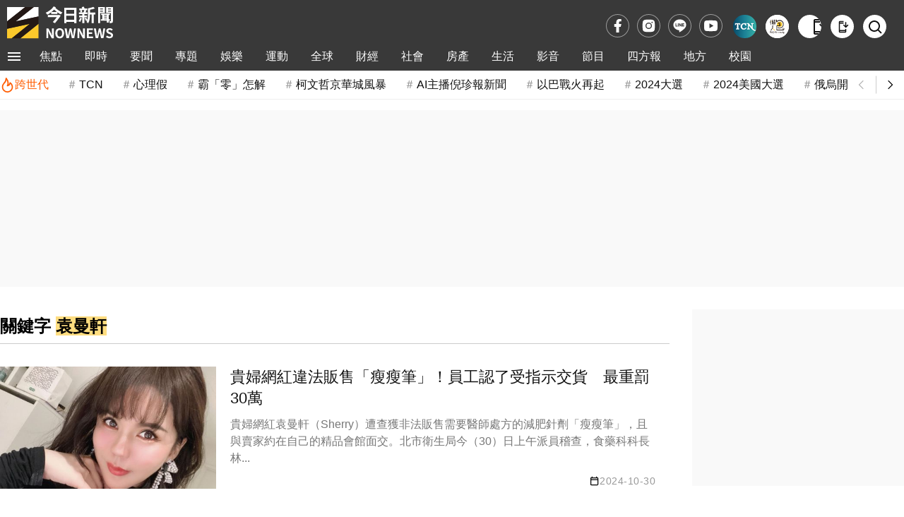

--- FILE ---
content_type: text/html; charset=utf-8
request_url: https://www.google.com/recaptcha/api2/aframe
body_size: 152
content:
<!DOCTYPE HTML><html><head><meta http-equiv="content-type" content="text/html; charset=UTF-8"></head><body><script nonce="kPAw6zvo2GI5b3GPa2m8Mw">/** Anti-fraud and anti-abuse applications only. See google.com/recaptcha */ try{var clients={'sodar':'https://pagead2.googlesyndication.com/pagead/sodar?'};window.addEventListener("message",function(a){try{if(a.source===window.parent){var b=JSON.parse(a.data);var c=clients[b['id']];if(c){var d=document.createElement('img');d.src=c+b['params']+'&rc='+(localStorage.getItem("rc::a")?sessionStorage.getItem("rc::b"):"");window.document.body.appendChild(d);sessionStorage.setItem("rc::e",parseInt(sessionStorage.getItem("rc::e")||0)+1);localStorage.setItem("rc::h",'1769013012661');}}}catch(b){}});window.parent.postMessage("_grecaptcha_ready", "*");}catch(b){}</script></body></html>

--- FILE ---
content_type: text/html; charset=UTF-8
request_url: https://auto-load-balancer.likr.tw/api/get_client_ip.php
body_size: -134
content:
"18.116.200.252"

--- FILE ---
content_type: application/javascript; charset=utf-8
request_url: https://fundingchoicesmessages.google.com/f/AGSKWxUcQVF7ZdUGwVcI-i7OFtXCudBbF5kMdqpq7dsFhUI9Tb5odEL17lAdw641qTrt92A6gkU7QuJdIleFsEaaxcpJTpTvZ7_xF118wSG6nJWw0TGacoKuF5JMdtbz44v_RjuXKtz0SZCobitYpLgEphZEiqAmWA1map1blmWNcrNosf389SeFBTPhHd1U/_/ad_img./images/sponsored./LocalAd_/adbug_-article-ads-
body_size: -1292
content:
window['1b215298-08b6-4dbb-a68e-7c0f3106bc53'] = true;

--- FILE ---
content_type: application/javascript;charset=UTF-8
request_url: https://tw.popin.cc/popin_discovery/recommend?mode=new&url=https%3A%2F%2Fwww.nownews.com%2Ftag&&rid=000000&device=pc&media=www.nownews.com&extra=mac&agency=cnplus&topn=100&ad=200&r_category=all&country=tw&redirect=false&infinite=nownews&infinite_domain=m.nownews.com&uid=f6fc4a29437f0e6dabf1769013007376&info=eyJ1c2VyX3RkX29zIjoiTWFjIiwidXNlcl90ZF9vc192ZXJzaW9uIjoiMTAuMTUuNyIsInVzZXJfdGRfYnJvd3NlciI6IkNocm9tZSIsInVzZXJfdGRfYnJvd3Nlcl92ZXJzaW9uIjoiMTMxLjAuMCIsInVzZXJfdGRfc2NyZWVuIjoiMTI4MHg3MjAiLCJ1c2VyX3RkX3ZpZXdwb3J0IjoiMTI4MHg3MjAiLCJ1c2VyX3RkX3VzZXJfYWdlbnQiOiJNb3ppbGxhLzUuMCAoTWFjaW50b3NoOyBJbnRlbCBNYWMgT1MgWCAxMF8xNV83KSBBcHBsZVdlYktpdC81MzcuMzYgKEtIVE1MLCBsaWtlIEdlY2tvKSBDaHJvbWUvMTMxLjAuMC4wIFNhZmFyaS81MzcuMzY7IENsYXVkZUJvdC8xLjA7ICtjbGF1ZGVib3RAYW50aHJvcGljLmNvbSkiLCJ1c2VyX3RkX3JlZmVycmVyIjoiIiwidXNlcl90ZF9wYXRoIjoiL3RhZyIsInVzZXJfdGRfY2hhcnNldCI6InV0Zi04IiwidXNlcl90ZF9sYW5ndWFnZSI6ImVuLXVzQHBvc2l4IiwidXNlcl90ZF9jb2xvciI6IjI0LWJpdCIsInVzZXJfdGRfdGl0bGUiOiIlRTglQTIlODElRTYlOUIlQkMlRTglQkIlOTIlMjAlRTklOTclOUMlRTklOEQlQjUlRTUlQUQlOTclMjAlN0MlMjBOT1duZXdzJUU0JUJCJThBJUU2JTk3JUE1JUU2JTk2JUIwJUU4JTgxJTlFIiwidXNlcl90ZF91cmwiOiJodHRwczovL3d3dy5ub3duZXdzLmNvbS90YWc/cT0lRTglQTIlODElRTYlOUIlQkMlRTglQkIlOTIiLCJ1c2VyX3RkX3BsYXRmb3JtIjoiTGludXggeDg2XzY0IiwidXNlcl90ZF9ob3N0Ijoid3d3Lm5vd25ld3MuY29tIiwidXNlcl9kZXZpY2UiOiJwYyIsInVzZXJfdGltZSI6MTc2OTAxMzAwNzM3NywiZnJ1aXRfYm94X3Bvc2l0aW9uIjoiIiwiZnJ1aXRfc3R5bGUiOiIifQ==&alg=ltr&callback=_p6_a0e40b30dfe3
body_size: 57371
content:
_p6_a0e40b30dfe3({"author_name":null,"image":"","common_category":null,"image_url":null,"title":"","category":"","keyword":[],"url":"https://www.nownews.com/tag","pubdate":"","related":[],"hot":[{"url":"https://www.nownews.com/news/6778002","title":"全家拿鐵19元「只有5天」！熱醇奶茶10元　7-11美式拿鐵買一送一","image":"7be6fc6c6c9c1764f27c5304a5db3825.webp","pubdate":"202601210000000000","category":"生活","common_category":["business","digital"],"image_url":"https://media.nownews.com/nn_media/thumbnail/2024/02/1708057176958-72f787bf4cea4ea883b07bd72adaa3f1-1200x900.webp?unShow=false","img_chine_url":"7be6fc6c6c9c1764f27c5304a5db3825_160.webp","task":"nownews_main","safe_text":true,"tag":"go_cluster","author_name":"記者鍾怡婷/綜合報導","score":14569},{"url":"https://www.nownews.com/news/6777906","title":"台灣最強私立大學穩了！逢甲、輔仁都輸它：企業愛用、註冊率100%","image":"dddff0659d28c10bb71add96b05524bc.jpg","pubdate":"202601210000000000","category":"生活","common_category":["business","economy"],"image_url":"https://media.nownews.com/nn_media/thumbnail/2026/01/1768615583167-60b471ec370746a3a9545ce015dc2e74-1200x800.webp?unShow=false","img_chine_url":"dddff0659d28c10bb71add96b05524bc_160.jpg","task":"nownews_main","safe_text":true,"tag":"go_cluster","author_name":"記者張嘉哲/綜合報導","score":6737},{"url":"https://www.nownews.com/news/6778026","title":"UNIQLO羽絨外套改天穿了！眾指定買這件：保暖超輕、台灣特價跳水","image":"fbcaf0d5b18dedaf261330f87b4d67cc.webp","pubdate":"202601210000000000","category":"生活","common_category":["fashion","lifestyle"],"image_url":"https://media.nownews.com/nn_media/thumbnail/2025/12/1766913518099-d7c6fcdd326f4aaea9f4d3363d2a6bf7-1200x900.webp?unShow=false","img_chine_url":"fbcaf0d5b18dedaf261330f87b4d67cc_160.webp","task":"nownews_main","safe_text":true,"tag":"go_cluster","author_name":"記者陳雅雲/綜合報導","score":6066},{"url":"https://www.nownews.com/news/6777591","title":"年薪飆460萬元！Google姊妹公司台灣徵才　3條件曝：門檻真的不高","image":"59e0b158ce23c68366942014f95598e6.webp","pubdate":"202601200000000000","category":"生活","common_category":["business","economy"],"image_url":"https://media.nownews.com/nn_media/thumbnail/2026/01/1768873493738-8457e758d1374d9391fdabd2b4e95650-1200x610.webp?unShow=false","img_chine_url":"59e0b158ce23c68366942014f95598e6_160.webp","task":"nownews_main","safe_text":true,"tag":"go_cluster","author_name":"記者賴禹妡／綜合報導","score":2703},{"url":"https://www.nownews.com/news/6777876","title":"百萬插畫家蓋彼回歸！突發妞妞脫褲開腿動畫　真實原因她全說了","image":"ee01389ddd82ee035888524493fedd0f.webp","pubdate":"202601200000000000","category":"娛樂","common_category":["entertainment","lifestyle"],"image_url":"https://media.nownews.com/nn_media/thumbnail/2026/01/1768904060019-ef663503866a4eaca017ef8ce0474698-1200x675.webp?unShow=false","img_chine_url":"ee01389ddd82ee035888524493fedd0f_160.webp","task":"nownews_main","safe_text":true,"tag":"go_cluster","author_name":"記者張一笙／綜合報導","score":2701},{"url":"https://www.nownews.com/news/6777648","title":"LINE貼圖21組免費下載！最新大寒早安圖不用錢　注意保暖貼圖必備","image":"54f7e34aaba224c5109da6d601218891.webp","pubdate":"202601200000000000","category":"生活","common_category":["lifestyle","digital"],"image_url":"https://media.nownews.com/nn_media/thumbnail/2026/01/1768878866158-5687259872074791b1bd1b7de20f1ff0-883x499.webp?unShow=false","img_chine_url":"54f7e34aaba224c5109da6d601218891_160.webp","task":"nownews_main","safe_text":true,"tag":"go_cluster","author_name":"記者黃韻文／綜合報導","score":2557},{"url":"https://www.nownews.com/news/6778084","title":"吐槽3前總統「名字好怪」！釣出蔡英文本尊現身　一句話直接封神","image":"804ab8e9aa60769168de41836374d13f.webp","pubdate":"202601210000000000","category":"要聞","common_category":["entertainment","lifestyle"],"image_url":"https://media.nownews.com/nn_media/thumbnail/2025/07/1753507562016-31df51f944fa4b66910fc10a843c9250-1200x802.webp?unShow=false","img_chine_url":"804ab8e9aa60769168de41836374d13f_160.webp","task":"nownews_main","safe_text":true,"tag":"go_cluster","author_name":"記者林翊涵／綜合報導","score":2513},{"url":"https://www.nownews.com/news/6777963","title":"蕾菈新歡是瘋男晨灰？宣布離婚湯宇前　早被抓包夜歸大安區華廈","image":"95ac33cd2d32058437ea131b753a0acc.webp","pubdate":"202601210000000000","category":"娛樂","common_category":["entertainment","social"],"image_url":"https://media.nownews.com/nn_media/thumbnail/2026/01/1768951471628-c2927a7fc46248779a7e0ef993f5b936-1200x588.webp?unShow=false","img_chine_url":"95ac33cd2d32058437ea131b753a0acc_160.webp","task":"nownews_main","safe_text":true,"tag":"go_cluster","author_name":"記者藍詩孟／綜合報導","score":2205},{"url":"https://www.nownews.com/news/6777767","title":"北捷西門站「全新地標」今起開幕了！氛圍超像日本、年輕人必朝聖","image":"f405cbbaf5a3e93004f6c5c267a83e24.webp","pubdate":"202601200000000000","category":"生活","common_category":["business","fashion"],"image_url":"https://media.nownews.com/nn_media/thumbnail/2026/01/1768893772986-597a45dbc3964ea080859a7727ed4f7d-1200x675.webp?unShow=false","img_chine_url":"f405cbbaf5a3e93004f6c5c267a83e24_160.webp","task":"nownews_main","safe_text":true,"tag":"go_cluster","author_name":"記者潘毅／綜合報導","score":2176},{"url":"https://www.nownews.com/news/6778153","title":"NBA／庫明加神奇單打！勇士板凳席嗨翻　科爾卻被拍到「沒反應」","image":"6bdcab8f09df51e6e01132a503d7851f.webp","pubdate":"202601210000000000","category":"運動","common_category":["sports","fashion"],"image_url":"https://media.nownews.com/nn_media/thumbnail/2026/01/1768975588255-4eb05ece3cce4ddc97a23d080354bcfd-1024x683.webp?unShow=false","img_chine_url":"6bdcab8f09df51e6e01132a503d7851f_160.webp","task":"nownews_main","safe_text":false,"tag":"go_cluster","author_name":"記者林子翔/綜合報導","score":2157},{"url":"https://www.nownews.com/news/6778381","title":"金寶自爆低軌衛星訂單暫停中　SSD擴產接棒　看好今年獲利表現","image":"a86aefa7d0d629df3084314dea87e598.jpg","pubdate":"202601210000000000","category":"財經","common_category":["economy","business"],"image_url":"https://media.nownews.com/nn_media/thumbnail/2025/10/1759280492227-5f2861f77d6f4d4d9d02901d7039f20a-1200x900.webp?unShow=false","img_chine_url":"a86aefa7d0d629df3084314dea87e598_160.jpg","task":"nownews_main","safe_text":true,"tag":"go_cluster","author_name":"記者林奇／台北報導","score":2004},{"url":"https://www.nownews.com/news/6778088","title":"NBA／庫明加終於上場了！勇士50：70落後暴龍　柯瑞被守到噴鼻血","image":"db8cd5bf912273a738573a1795bfa994.webp","pubdate":"202601210000000000","category":"運動","common_category":["sports","fashion"],"image_url":"https://media.nownews.com/nn_media/thumbnail/2026/01/1768968237255-2a4497b7fe174789b3e81f3401023325-1024x683.webp?unShow=false","img_chine_url":"db8cd5bf912273a738573a1795bfa994_160.webp","task":"nownews_main","safe_text":true,"tag":"go_cluster","author_name":"記者林子翔/綜合報導","score":1900},{"url":"https://www.nownews.com/news/6778344","title":"地震速報／北部抖一下！19:47宜蘭壯圍鄉規模4.4地震　10縣市有感","image":"a8cd24785285f976c892bf29d76be81c.webp","pubdate":"202601210000000000","category":"生活","common_category":["business","trip"],"image_url":"https://media.nownews.com/nn_media/thumbnail/2026/01/1768996426975-a3ddf781b4ab46b68d69f8951ce1f969-1200x900.webp?unShow=false","img_chine_url":"a8cd24785285f976c892bf29d76be81c_160.webp","task":"nownews_main","safe_text":false,"tag":"go_cluster","author_name":"記者潘毅／綜合報導","score":1757},{"url":"https://www.nownews.com/news/6778264","title":"阿蘇火山直升機失事！2台灣人仍失聯　日本觀光局撤「遊覽資訊」","image":"d56189b76c1e4f5c19850f20f0ebeb5b.webp","pubdate":"202601210000000000","category":"全球","common_category":["trip","business"],"image_url":"https://media.nownews.com/nn_media/thumbnail/2026/01/1768920239998-d6a6f5f705884974b99c0b51c7718978-1200x735.webp?unShow=false","img_chine_url":"d56189b76c1e4f5c19850f20f0ebeb5b_160.webp","task":"nownews_main","safe_text":false,"tag":"go_cluster","author_name":"國際中心顏得智／綜合報導","score":1583},{"url":"https://www.nownews.com/news/6777602","title":"大寒咖啡優惠！全家美式、拿鐵10元多一杯　7-11寄杯咖啡買一送一","image":"9e6554c0d98ee65d4cfcf78fbf50f4bd.webp","pubdate":"202601200000000000","category":"生活","common_category":["digital","business"],"image_url":"https://media.nownews.com/nn_media/thumbnail/2024/10/1729645209751-6b0f9bb5b8244bca883ab0fbab1fc4be-1200x900.webp?unShow=false","img_chine_url":"9e6554c0d98ee65d4cfcf78fbf50f4bd_160.webp","task":"nownews_main","safe_text":true,"tag":"go_cluster","author_name":"記者鍾怡婷/綜合報導","score":1427},{"url":"https://www.nownews.com/news/6778108","title":"獨／李多慧、林襄續約味全龍！新賽季續披小龍女戰袍　核心已到位","image":"997b878e6be3277d6b62c29779ad33ca.webp","pubdate":"202601210000000000","category":"娛樂","common_category":["entertainment","sports"],"image_url":"https://media.nownews.com/nn_media/thumbnail/2026/01/1768969765978-05cab823cd204ce58727a60634ac9bd6-1200x675.webp?unShow=false","img_chine_url":"997b878e6be3277d6b62c29779ad33ca_160.webp","task":"nownews_main","safe_text":true,"tag":"go_cluster","author_name":"記者張一笙／台北報導","score":1397},{"url":"https://www.nownews.com/news/6777770","title":"霍諾德徒手攀台北101！觀景台、信義區交通管制　YouBike暫停服務","image":"14d8e395a8f2e4ff1784a9c43c9e377f.webp","pubdate":"202601200000000000","category":"生活","common_category":["trip","lifestyle"],"image_url":"https://media.nownews.com/nn_media/thumbnail/2026/01/1768365528089-d1fb69c1428d4461b34201b509beed1e-1200x790.webp?unShow=false","img_chine_url":"14d8e395a8f2e4ff1784a9c43c9e377f_160.webp","task":"nownews_main","safe_text":true,"tag":"go_cluster","author_name":"記者鍾怡婷/綜合報導","score":1395},{"url":"https://www.nownews.com/news/6777659","title":"劇烈磁暴「持續36小時」！一票人頭暈、失眠有感　身體4影響曝光","image":"f5e1c8a46af2d363e905902cacc2a633.jpg","pubdate":"202601200000000000","category":"生活","common_category":["health","lifestyle"],"image_url":"https://media.nownews.com/nn_media/thumbnail/2023/05/1683098989312-114d16d853da430aa89ad989c06b5986-1200x771.jpg?unShow=false","img_chine_url":"f5e1c8a46af2d363e905902cacc2a633_160.jpg","task":"nownews_main","safe_text":true,"tag":"go_cluster","author_name":"記者賴禹妡／綜合報導","score":1299},{"url":"https://www.nownews.com/news/6777309","title":"7-11最貴咖啡「每杯2000元」開賣！香蕉拿鐵登場　送元寶印章筊","image":"61c0daf70c0d9091b0c84f85c53c744b.webp","pubdate":"202601190000000000","category":"生活","common_category":["business","trip"],"image_url":"https://media.nownews.com/nn_media/thumbnail/2026/01/1768794410220-d37f0388a2f540989d5c6faefd2a2ae7-1200x800.webp?unShow=false","img_chine_url":"61c0daf70c0d9091b0c84f85c53c744b_160.webp","task":"nownews_main","safe_text":true,"tag":"go_cluster","author_name":"記者黃韻文／綜合報導","score":1184},{"url":"https://www.nownews.com/news/6777998","title":"休學竟成永別！台中女遭虎媽囚900天虐死　師慟：她曾說不想回家","image":"a69213d593613a5b78fc13ed60e7fa10.webp","pubdate":"202601210000000000","category":"社會","common_category":["social","lifestyle"],"image_url":"https://media.nownews.com/nn_media/thumbnail/2025/09/1758888017427-1bf7dc7394654af4b9247ff722a7b602-834x579.webp?unShow=false","img_chine_url":"a69213d593613a5b78fc13ed60e7fa10_160.webp","task":"nownews_main","safe_text":false,"tag":"go_cluster","author_name":"記者鄧庭婷／綜合報導","score":1179},{"url":"https://www.nownews.com/news/6778081","title":"我再ven一次是什麼梗？Threads早餐店事件爆紅　迷因由來、意思曝","image":"d88d585c3d826a81fbf159eb3b0f2a52.webp","pubdate":"202601210000000000","category":"生活","common_category":["business","entertainment"],"image_url":"https://media.nownews.com/nn_media/thumbnail/2026/01/1768967623919-62f4d07f37634e6992f59492ab12fd96-1200x822.webp?unShow=false","img_chine_url":"d88d585c3d826a81fbf159eb3b0f2a52_160.webp","task":"nownews_main","safe_text":false,"tag":"go_cluster","author_name":"記者陳雅雲/綜合報導","score":1080},{"url":"https://www.nownews.com/news/6776956","title":"GP125、大地名流快扛不住了！機車族改騎它：水平超高、光陽勁敵","image":"66853846f74862a80f8f0ba2ac6517fd.jpg","pubdate":"202601180000000000","category":"生活","common_category":["lifestyle","fashion"],"image_url":"https://media.nownews.com/nn_media/thumbnail/2022/06/1654942353472-9600f1dfe5b24a409ac52625fc86bc98-1200x800.jpeg?unShow=false","img_chine_url":"66853846f74862a80f8f0ba2ac6517fd_160.jpg","task":"nownews_main","safe_text":true,"tag":"go_cluster","author_name":"記者張嘉哲/綜合報導","score":1069},{"url":"https://www.nownews.com/news/6777675","title":"日本天氣小心！寒流狂襲發「大雪警報」　東京、大阪氣溫只剩0度","image":"099f18b03c353de4b306523fd343a439.webp","pubdate":"202601200000000000","category":"生活","common_category":["trip","lifestyle"],"image_url":"https://media.nownews.com/nn_media/thumbnail/2025/03/1742351889035-08a496aebfe243fd874c85b7a880c197-1200x800.webp?unShow=false","img_chine_url":"099f18b03c353de4b306523fd343a439_160.webp","task":"nownews_main","safe_text":true,"tag":"go_cluster","author_name":"記者張志浩／綜合報導","score":1063},{"url":"https://www.nownews.com/news/6777357","title":"孫芸芸女兒將繼承40億家產！廖思惟26歲近況曝光　曬比基尼美照","image":"fb05b34249a7f052ede3e8136602bd56.jpg","pubdate":"202601190000000000","category":"娛樂","common_category":["economy","carbike"],"image_url":"https://media.nownews.com/nn_media/thumbnail/2022/02/1646027609607-5010943c32c0416996fed978997c75b6-1200x675.jpg?unShow=false","img_chine_url":"fb05b34249a7f052ede3e8136602bd56_160.jpg","task":"nownews_main","safe_text":true,"tag":"go_cluster","author_name":"記者藍詩孟／綜合報導","score":1058},{"url":"https://www.nownews.com/news/6778341","title":"銅鑼廠賣美光後　力積電P3廠3萬片DRAM生產線將升級","image":"ad5ce7b3b4b809f30eb7c1d6e10c4d00.webp","pubdate":"202601210000000000","category":"財經","common_category":["business","economy"],"image_url":"https://media.nownews.com/nn_media/thumbnail/2026/01/1768965363784-18ed2465a4ed42f59400c17440f43fe8-1200x900.webp?unShow=false","img_chine_url":"ad5ce7b3b4b809f30eb7c1d6e10c4d00_160.webp","task":"nownews_main","safe_text":true,"tag":"go_cluster","author_name":"記者林汪靜/台北報導","score":1048},{"url":"https://www.nownews.com/news/6778051","title":"0056除息懶人包！最後買進日是今天、配息0.866元、領息日期速看","image":"afb0badb0cf5eac356001406b262debb.webp","pubdate":"202601210000000000","category":"房產","common_category":["business","economy"],"image_url":"https://media.nownews.com/nn_media/thumbnail/2026/01/1768964552477-74fec709a5a44050b2af7464f7831e5b-1200x896.webp?unShow=false","img_chine_url":"afb0badb0cf5eac356001406b262debb_160.webp","task":"nownews_main","safe_text":true,"tag":"go_cluster","author_name":"記者徐銘穗/綜合報導","score":1006},{"url":"https://www.nownews.com/news/6778127","title":"霍諾德爬101挑戰穩了？96%預測成功　觀眾打賭90分鐘內登頂收工","image":"896dffb5cc7444b9c74f2e5f31ac0e22.webp","pubdate":"202601210000000000","category":"生活","common_category":["business","economy"],"image_url":"https://media.nownews.com/nn_media/thumbnail/2026/01/1768916156041-0cde24bde6de4a2cbf15024de87990b6-1200x836.webp?unShow=false","img_chine_url":"896dffb5cc7444b9c74f2e5f31ac0e22_160.webp","task":"nownews_main","safe_text":false,"tag":"go_cluster","author_name":"記者潘毅／綜合報導","score":959},{"url":"https://www.nownews.com/news/6778252","title":"沈伯洋震撼發言！喊「有青鳥台積電才能佈局全球」　他傻眼開酸了","image":"bd7567e02161a9d6b1154fa83c33500b.webp","pubdate":"202601210000000000","category":"要聞","common_category":["economy","lifestyle"],"image_url":"https://media.nownews.com/nn_media/thumbnail/2025/11/1762671229248-9726383260bc49b5a12bf21c9f943ce6-1200x698.webp?unShow=false","img_chine_url":"bd7567e02161a9d6b1154fa83c33500b_160.webp","task":"nownews_main","safe_text":false,"tag":"go_cluster","author_name":"記者李怡姍/綜合報導","score":956},{"url":"https://www.nownews.com/news/6777830","title":"新竹巨城被擠爆了！休業式學生人潮曝光　小編笑：家長記得領回家","image":"8c4c3281c1c2aab273b6d405e5eecb24.webp","pubdate":"202601200000000000","category":"生活","common_category":["business","economy"],"image_url":"https://media.nownews.com/nn_media/thumbnail/2026/01/1768899544532-973afc977e1946368c2ef2acf800c3dc-1200x758.webp?unShow=false","img_chine_url":"8c4c3281c1c2aab273b6d405e5eecb24_160.webp","task":"nownews_main","safe_text":true,"tag":"go_cluster","author_name":"記者潘毅／綜合報導","score":935},{"url":"https://www.nownews.com/news/6777886","title":"特企／台南會下雪？「冬日野營夢幻嘉年華」打造親子最愛假日樂園","image":"fec9c4857d461aeefbc2e7519b9cc473.webp","pubdate":"202601200000000000","category":"工商快訊","common_category":["trip","fashion"],"image_url":"https://media.nownews.com/nn_media/thumbnail/2026/01/1768906041320-6108115b6fdb4e1ea468e77f13868a4e-1200x600.webp?unShow=false","img_chine_url":"fec9c4857d461aeefbc2e7519b9cc473_160.webp","task":"nownews_main","safe_text":true,"tag":"go_cluster","author_name":"本報訊","score":899},{"url":"https://www.nownews.com/news/6778117","title":"霍諾德攀台北101週六直播！沒Netflix帳號也能看　大螢幕免費轉播","image":"a9e1c77200172f652cdbca22d3c280f2.webp","pubdate":"202601210000000000","category":"生活","common_category":["business","entertainment"],"image_url":"https://media.nownews.com/nn_media/thumbnail/2026/01/1768358465510-a2ad14d216f245ea8134e987c0b5ad74-1200x836.webp?unShow=false","img_chine_url":"a9e1c77200172f652cdbca22d3c280f2_160.webp","task":"nownews_main","safe_text":true,"tag":"go_cluster","author_name":"記者陳雅雲/綜合報導","score":852},{"url":"https://www.nownews.com/news/6778193","title":"恐怖平衡！川普自爆下「密令」若被暗殺：把伊朗從地表抹除","image":"82db031b3936aa1da10c074c36bb3497.webp","pubdate":"202601210000000000","category":"全球","common_category":["business","digital"],"image_url":"https://media.nownews.com/nn_media/thumbnail/2026/01/1768602241381-9bb029221c4841c38b2811012821b045-1200x800.webp?unShow=false","img_chine_url":"82db031b3936aa1da10c074c36bb3497_160.webp","task":"nownews_main","safe_text":false,"tag":"go_cluster","author_name":"國際中心陳政嘉／綜合報導","score":831},{"url":"https://www.nownews.com/news/6778148","title":"曹西平1800萬房產早就過戶！放話不給曹家人　疑賣Jeremy交易曝光","image":"2634595cd233ce551f82c5d1f4aa3f61.webp","pubdate":"202601210000000000","category":"娛樂","common_category":["economy","social"],"image_url":"https://media.nownews.com/nn_media/thumbnail/2025/12/1767070843558-1d898de1486546af929b91cf8b1bd66e-1200x789.webp?unShow=false","img_chine_url":"2634595cd233ce551f82c5d1f4aa3f61_160.webp","task":"nownews_main","safe_text":true,"tag":"go_cluster","author_name":"記者藍詩孟／綜合報導","score":795},{"url":"https://www.nownews.com/news/6778340","title":"阿蘇火山直升機失事！失聯2台人家屬抵熊本　李逸洋揭今救援進度","image":"e5ddf921d9ee09d4580bea8e648051cd.webp","pubdate":"202601210000000000","category":"全球","common_category":["social","lifestyle"],"image_url":"https://media.nownews.com/nn_media/thumbnail/2026/01/1768996656600-efd7772e5be743b9aedef897b9c38c3c-960x720.webp?unShow=false","img_chine_url":"e5ddf921d9ee09d4580bea8e648051cd_160.webp","task":"nownews_main","safe_text":false,"tag":"go_cluster","author_name":"國際中心顏得智／綜合報導","score":792},{"url":"https://www.nownews.com/news/6777884","title":"冷氣團降溫優惠！7-11發熱衣、珍珠奶茶買一送一　全家熱飲才24元","image":"1de6b34cdfe79cad160d8572220b9d76.jpg","pubdate":"202601200000000000","category":"生活","common_category":["business","trip"],"image_url":"https://media.nownews.com/nn_media/thumbnail/2022/08/1660141941836-bf6cb4f60b274165abe4ba189fe38f08-1200x675.jpg?unShow=false","img_chine_url":"1de6b34cdfe79cad160d8572220b9d76_160.jpg","task":"nownews_main","safe_text":true,"tag":"go_cluster","author_name":"記者鍾怡婷/綜合報導","score":752},{"url":"https://www.nownews.com/news/6777274","title":"學測國文題目走火入魔！作文考生寫到哭　老師集體認了：根本走鐘","image":"251752efac1fcd4295efdaf517fbd7df.jpg","pubdate":"202601190000000000","category":"生活","common_category":["lifestyle","education"],"image_url":"https://media.nownews.com/nn_media/thumbnail/2026/01/1768615139356-633dd599a03e42e89e646f6683901b28-1200x800.webp?unShow=false","img_chine_url":"251752efac1fcd4295efdaf517fbd7df_160.jpg","task":"nownews_main","safe_text":true,"tag":"go_cluster","author_name":"記者張嘉哲/綜合報導","score":746},{"url":"https://www.nownews.com/news/6777778","title":"Rakuten Girls陣容大洗牌！球團一次送走5人　河智媛、禹洙漢還在","image":"911e0209eb3749ad2505980533af1ce7.webp","pubdate":"202601200000000000","category":"娛樂","common_category":["sports","entertainment"],"image_url":"https://media.nownews.com/nn_media/thumbnail/2026/01/1768894178549-79c2283be3af4056bf7c83d3d9ddc345-1200x675.webp?unShow=false","img_chine_url":"911e0209eb3749ad2505980533af1ce7_160.webp","task":"nownews_main","safe_text":false,"tag":"go_cluster","author_name":"記者張一笙／綜合報導","score":726},{"url":"https://www.nownews.com/news/6777245","title":"38歲洪詩當年有多紅？出道即巔峰的宅男女神　為李運慶3特質動心","image":"5b7f9313aa98c1ec3a53c354a8552f6a.jpg","pubdate":"202601190000000000","category":"娛樂","common_category":["carbike","health"],"image_url":"https://media.nownews.com/nn_media/thumbnail/2022/10/1666254443201-e17d19cbda004524ae80780c99585564-1200x675.jpg?unShow=false","img_chine_url":"5b7f9313aa98c1ec3a53c354a8552f6a_160.jpg","task":"nownews_main","safe_text":true,"tag":"go_cluster","author_name":"記者藍詩孟／綜合報導","score":722},{"url":"https://www.nownews.com/news/6778197","title":"台南2026恐變天？媒體人直呼陳亭妃「被下馬威」：連裝都不想裝","image":"fc5df0ae82d10ee0edbeb82decf8f99d.jpg","pubdate":"202601210000000000","category":"要聞","common_category":["politics","social"],"image_url":"https://media.nownews.com/nn_media/thumbnail/2025/12/1766845457204-d800609205934c39b34b4f190359c421-1200x800.webp?unShow=false","img_chine_url":"fc5df0ae82d10ee0edbeb82decf8f99d_160.jpg","task":"nownews_main","safe_text":true,"tag":"go_cluster","author_name":"記者李怡姍/綜合報導","score":690},{"url":"https://www.nownews.com/news/6777914","title":"國家警報明天狂響別嚇到！3大電信16:00測試災防告警　關閉方式曝","image":"26d196eb65b963baf88b028f47e3b11e.webp","pubdate":"202601200000000000","category":"生活","common_category":["digital","economy"],"image_url":"https://media.nownews.com/nn_media/thumbnail/2026/01/1768911414240-394b7a0949bd4b409f68b0397f4b4ed3-1200x729.webp?unShow=false","img_chine_url":"26d196eb65b963baf88b028f47e3b11e_160.webp","task":"nownews_main","safe_text":true,"tag":"go_cluster","author_name":"記者潘毅／綜合報導","score":670},{"url":"https://www.nownews.com/news/6777969","title":"斑馬線「多3白線」用途曝！交通部早解釋了　眾全愣住：根本德政","image":"91fa27bed68cdcf1bafa070ffb9f4f3e.webp","pubdate":"202601210000000000","category":"生活","common_category":["lifestyle","social"],"image_url":"https://media.nownews.com/nn_media/thumbnail/2025/03/1741076576437-8e9137c3fea84159aa09507038907aa9-1108x839.webp?unShow=false","img_chine_url":"91fa27bed68cdcf1bafa070ffb9f4f3e_160.webp","task":"nownews_main","safe_text":true,"tag":"go_cluster","author_name":"記者陳雅雲/綜合報導","score":666},{"url":"https://www.nownews.com/news/6777732","title":"貝克漢夫婦傳控制兒子保護632億財產　夫妻兩人比英國女王還有錢","image":"a63ddc54915430489519b4fd4949d0dd.webp","pubdate":"202601200000000000","category":"娛樂","common_category":["entertainment","economy"],"image_url":"https://media.nownews.com/nn_media/thumbnail/2026/01/1768889177246-bf0a7307013f4572842818f73b901d80-1200x900.webp?unShow=false","img_chine_url":"a63ddc54915430489519b4fd4949d0dd_160.webp","task":"nownews_main","safe_text":true,"tag":"go_cluster","author_name":"記者楊穎軒／綜合報導","score":651},{"url":"https://www.nownews.com/news/6778306","title":"快訊／淡水社區驚傳墜樓！1女「高處猛墜地面」倒血泊命危搶救中","image":"3b0a10f2b9de9c6d952d29589197c38c.webp","pubdate":"202601210000000000","category":"社會","common_category":["social","lifestyle"],"image_url":"https://media.nownews.com/nn_media/thumbnail/2025/10/1761117606743-787543b7e1a6447e8ace72f7f2647542-1200x609.webp?unShow=false","img_chine_url":"3b0a10f2b9de9c6d952d29589197c38c_160.webp","task":"nownews_main","safe_text":false,"tag":"go_cluster","author_name":"記者鍾昀軒／新北報導","score":594},{"url":"https://www.nownews.com/news/6777689","title":"2026馬年刮刮樂10款整理！售價、中獎機率一覽　賺錢率最高是這張","image":"e36c05f24c6d6f8fd9629784d8b79b48.webp","pubdate":"202601200000000000","category":"生活","common_category":["digital","fashion"],"image_url":"https://media.nownews.com/nn_media/thumbnail/2025/01/1738196512174-ad2db28fc4d64e358c82e4c2c82e46d9-1200x900.webp?unShow=false","img_chine_url":"e36c05f24c6d6f8fd9629784d8b79b48_160.webp","task":"nownews_main","safe_text":true,"tag":"go_cluster","author_name":"記者張嘉哲/綜合報導","score":579},{"url":"https://www.nownews.com/news/6778045","title":"身體成X型＋眼神給出去！46歲周媛育2子、身家介紹　認了無性婚姻","image":"cd2ad67b861d5aac9cbbd432dbe612c0.webp","pubdate":"202601210000000000","category":"娛樂","common_category":["lovemarrige","entertainment"],"image_url":"https://media.nownews.com/nn_media/thumbnail/2026/01/1768965422905-e5bf6c8451fb45faa11b972b899ea5d4-1200x670.webp?unShow=false","img_chine_url":"cd2ad67b861d5aac9cbbd432dbe612c0_160.webp","task":"nownews_main","safe_text":true,"tag":"go_cluster","author_name":"記者黃聖凱／綜合報導","score":550},{"url":"https://www.nownews.com/news/6775103","title":"UNIQLO最強組合誕生了！眾冬天改穿它：日本人也掃貨、-5°C都能穿","image":"efb0b4f4a393747b149ee9d85f44b0e1.webp","pubdate":"202601130000000000","category":"生活","common_category":["lifestyle","entertainment"],"image_url":"https://media.nownews.com/nn_media/thumbnail/2024/10/1727766116899-66eb3d4a7dc448e381e507203f00a6d8-1200x900.webp?unShow=false","img_chine_url":"efb0b4f4a393747b149ee9d85f44b0e1_160.webp","task":"nownews_main","safe_text":true,"tag":"go_cluster","author_name":"記者張嘉哲/綜合報導","score":546},{"url":"https://www.nownews.com/news/5151214","title":"貓咪便便堅持「不用貓砂」 1年後奴才驚見真相笑瘋網！ | 新奇 | NOWnews今日新聞","image":"9adb2de7221595cf88ec59bac84a81a9.jpg","pubdate":"202012290000000000","category":"新奇","safe_text":true,"common_category":["lifestyle","social"],"image_url":"https://media.nownews.com/nn_media/thumbnail/2020/12/1609230743973-3cbc579b672a4098841da6155f1f8995-800x533.jpg?unShow=false","task":"nownews_main","score":546},{"url":"https://www.nownews.com/news/6778247","title":"搜索票照哪來的？陳佩琪自爆「蛇」進書房翻電腦　律師點出2關鍵","image":"2a9623da2589de8259e4620bd366163b.webp","pubdate":"202601210000000000","category":"社會","common_category":["social","lifestyle"],"image_url":"https://media.nownews.com/nn_media/thumbnail/2025/11/1762756499770-e9f0bc5051b7451fb9ff94ba410717e2-1200x900.webp?unShow=false","img_chine_url":"2a9623da2589de8259e4620bd366163b_160.webp","task":"nownews_main","safe_text":true,"tag":"go_cluster","author_name":"記者鄧庭婷／綜合報導","score":540},{"url":"https://www.nownews.com/news/6778335","title":"提供更完整5G！光寶科砸20億、每股54元收購宇智網通","image":"0d39cf1acc111478e6b0bf3e66a890dd.webp","pubdate":"202601210000000000","category":"財經","common_category":["business","economy"],"image_url":"https://media.nownews.com/nn_media/thumbnail/2026/01/1768995217715-5405cdadbaf74245a32edb3cd8cf6217-1200x834.webp?unShow=false","img_chine_url":"0d39cf1acc111478e6b0bf3e66a890dd_160.webp","task":"nownews_main","safe_text":true,"tag":"go_cluster","author_name":"記者林汪靜/台北報導","score":537},{"url":"https://www.nownews.com/news/6777645","title":"NBA／威金斯首度重返灣區！勇士主帥柯爾:渡過無季後賽低潮的功臣","image":"f3962af6873e02a41328253bcbce387b.webp","pubdate":"202601200000000000","category":"運動","common_category":["sports","fashion"],"image_url":"https://media.nownews.com/nn_media/thumbnail/2025/09/1757372626944-27909a88e42a4b49ae59d623a16b4d98-1024x683.webp?unShow=false","img_chine_url":"f3962af6873e02a41328253bcbce387b_160.webp","task":"nownews_main","safe_text":true,"tag":"go_cluster","author_name":"記者廖聿偉/綜合報導","score":524},{"url":"https://www.nownews.com/news/6778217","title":"NBA／庫明加完美復仇！「3大名宿」嗆爆勇士總管：像個男人好嗎？","image":"2b086367eeef005e64f9cd52d6fd752b.webp","pubdate":"202601210000000000","category":"運動","common_category":["sports","fashion"],"image_url":"https://media.nownews.com/nn_media/thumbnail/2026/01/1768981357731-5de738de210548a08ea8432d12c279e9-1024x683.webp?unShow=false","img_chine_url":"2b086367eeef005e64f9cd52d6fd752b_160.webp","task":"nownews_main","safe_text":false,"tag":"go_cluster","author_name":"記者林子翔/綜合報導","score":512},{"url":"https://www.nownews.com/news/6778113","title":"詹詠然寫亞運5金傳奇！點名致謝這幾位中華隊戰友　親曝退役計畫","image":"cd05b57466374f5d85be53986e0ddf9f.webp","pubdate":"202601210000000000","category":"運動","common_category":["sports","business"],"image_url":"https://media.nownews.com/nn_media/thumbnail/2026/01/1768969631203-152c2d34b97e49f6b1f319da6f3306d6-1200x800.webp?unShow=false","img_chine_url":"cd05b57466374f5d85be53986e0ddf9f_160.webp","task":"nownews_main","safe_text":true,"tag":"go_cluster","author_name":"記者黃建霖/綜合報導","score":505},{"url":"https://www.nownews.com/news/6777549","title":"NBA／唐西奇贏球後仍向湖人更衣室發出警訊！點出關鍵非進攻火力","image":"3d2fdd56775a745516c2ad9528eb7f47.webp","pubdate":"202601200000000000","category":"運動","common_category":["sports","business"],"image_url":"https://media.nownews.com/nn_media/thumbnail/2026/01/1768624567277-157e8ec8c5be43ffac2bc9984e415f9e-947x554.webp?unShow=false","img_chine_url":"3d2fdd56775a745516c2ad9528eb7f47_160.webp","task":"nownews_main","safe_text":true,"tag":"go_cluster","author_name":"記者廖聿偉/綜合報導","score":489},{"url":"https://www.nownews.com/news/6777894","title":"大樂透1/20頭獎1億元！今彩539獎號、3星彩、4星彩最新號碼一次看","image":"20057386e4087b44e69b517beb6820c2.webp","pubdate":"202601200000000000","category":"生活","common_category":["economy","sports"],"image_url":"https://media.nownews.com/nn_media/thumbnail/2025/11/1763098111055-c71c9f2fe54a42dcb84144762b20d1a5-1200x900.webp?unShow=false","img_chine_url":"20057386e4087b44e69b517beb6820c2_160.webp","task":"nownews_main","safe_text":true,"tag":"go_cluster","author_name":"記者潘毅／綜合報導","score":470},{"url":"https://www.nownews.com/news/6777298","title":"UNIQLO特價跳水！190元起收褲裝、外套、發熱衣　GU整單再折200元","image":"8f4ca4f5b92eeba7b6b073307452f379.webp","pubdate":"202601190000000000","category":"生活","common_category":["gourmet","fashion"],"image_url":"https://media.nownews.com/nn_media/thumbnail/2026/01/1768798681638-69edba2a24464c95940fd38679ef9491-1200x675.webp?unShow=false","img_chine_url":"8f4ca4f5b92eeba7b6b073307452f379_160.webp","task":"nownews_main","safe_text":true,"tag":"go_cluster","author_name":"記者蕭涵云/綜合報導","score":453},{"url":"https://www.nownews.com/news/6778132","title":"霍諾德爬台北101！今練習「信義飄雨、體感10度」　周六天氣出爐","image":"6277c03c9e79239a45cad809f2316158.webp","pubdate":"202601210000000000","category":"生活","common_category":["business","economy"],"image_url":"https://media.nownews.com/nn_media/thumbnail/2026/01/1768863430893-1a959980e97c470795b2c99c1b4977db-1200x800.webp?unShow=false","img_chine_url":"6277c03c9e79239a45cad809f2316158_160.webp","task":"nownews_main","safe_text":true,"tag":"go_cluster","author_name":"記者張志浩／綜合報導","score":451},{"url":"https://www.nownews.com/news/6777997","title":"NBA／湖人籃網醞釀交易？「3換1」鎖定小波特　堅持不送走里夫斯","image":"f8d87bb505d88411917b4fee36ac485c.webp","pubdate":"202601210000000000","category":"運動","common_category":["sports","home"],"image_url":"https://media.nownews.com/nn_media/thumbnail/2026/01/1768484937691-e965a988b1ea4a37a3a5a3c8936d7556-1200x800.webp?unShow=false","img_chine_url":"f8d87bb505d88411917b4fee36ac485c_160.webp","task":"nownews_main","safe_text":true,"tag":"go_cluster","author_name":"記者陳昱慈/綜合報導","score":416},{"url":"https://www.nownews.com/news/6776603","title":"全家出清殺瘋了！一堆冰品特價「69元→19元」　霜淇淋10元多一支","image":"8739c8112e3b81a4bf53d23a13ee2d99.webp","pubdate":"202601160000000000","category":"生活","common_category":["carbike","health"],"image_url":"https://media.nownews.com/nn_media/thumbnail/2026/01/1768555068810-83e3a692cef04803b9847a4289071ef4-1200x898.webp?unShow=false","img_chine_url":"8739c8112e3b81a4bf53d23a13ee2d99_160.webp","task":"nownews_main","safe_text":true,"tag":"go_cluster","author_name":"記者鍾怡婷/綜合報導","score":409},{"url":"https://www.nownews.com/news/6776322","title":"台灣讀「1科系」一堆後悔！頂大生認證：低薪又累、此生最錯決定","image":"b61a23ea8fcb9083b49664c7c7366ad9.jpg","pubdate":"202601160000000000","category":"生活","common_category":["lifestyle","fashion"],"image_url":"https://media.nownews.com/nn_media/thumbnail/2021/10/1635238398309-40f99fa745f44349967878abe4e5dcd7-640x409.jpg?unShow=false","img_chine_url":"b61a23ea8fcb9083b49664c7c7366ad9_160.jpg","task":"nownews_main","safe_text":true,"tag":"go_cluster","author_name":"記者張嘉哲/綜合報導","score":365},{"url":"https://www.nownews.com/news/6777527","title":"獨家直擊／Alex試爬台北101了！非0裝備掛繩畫面曝光　路人看傻眼","image":"94a96c9f5981439472eb86f90e8092e1.jpg","pubdate":"202601190000000000","category":"娛樂","common_category":["entertainment","business"],"image_url":"https://media.nownews.com/nn_media/thumbnail/2026/01/1768831453639-bdac10ec48304d2bba1b5afa862a42b6-1200x675.webp?unShow=false","img_chine_url":"94a96c9f5981439472eb86f90e8092e1_160.jpg","task":"nownews_main","safe_text":true,"tag":"go_cluster","author_name":"記者陳雅蘭、莊婷伃／台北報導","score":350},{"url":"https://www.nownews.com/news/6776958","title":"星巴克買一送一有星冰樂！大杯55元起喝2天　國際擁抱日咖啡優惠","image":"66158c20dffed69eab1cee9e743e685c.webp","pubdate":"202601180000000000","category":"生活","common_category":["lifestyle","social"],"image_url":"https://media.nownews.com/nn_media/thumbnail/2026/01/1768697174826-e52f1dcc2fd14cadbc356cf0b321fe46-683x384.webp?unShow=false","img_chine_url":"66158c20dffed69eab1cee9e743e685c_160.webp","task":"nownews_main","safe_text":true,"tag":"go_cluster","author_name":"記者蕭涵云/綜合報導","score":349},{"url":"https://www.nownews.com/news/6777928","title":"邊荷律宣布暫時離開台灣！曬吃飯影片報平安　坦言：要再難過一下","image":"4358e6d34701b03171557f918875c938.webp","pubdate":"202601200000000000","category":"娛樂","common_category":["entertainment","lifestyle"],"image_url":"https://media.nownews.com/nn_media/thumbnail/2025/12/1766201837457-0878a7d9df6b492e8eb7795d0a10c2fb-1080x607.webp?unShow=false","img_chine_url":"4358e6d34701b03171557f918875c938_160.webp","task":"nownews_main","safe_text":true,"tag":"go_cluster","author_name":"記者張一笙／綜合報導","score":333},{"url":"https://www.nownews.com/news/6777816","title":"RAIN小巨蛋點名聽障粉不跳！真相惹哭萬人　天王繁體中文親道歉","image":"e1a5808079345e7930da1e2a63e67447.jpg","pubdate":"202601200000000000","category":"娛樂","common_category":["entertainment","business"],"image_url":"https://media.nownews.com/nn_media/thumbnail/2026/01/1768650129089-1bf75c0d71074edaafc4951b3343d80e-1200x800.webp?unShow=false","img_chine_url":"e1a5808079345e7930da1e2a63e67447_160.jpg","task":"nownews_main","safe_text":true,"tag":"go_cluster","author_name":"記者王心鈿／綜合報導","score":324},{"url":"https://www.nownews.com/news/6777878","title":"鄭習會近了？鄭麗文拜會馬英九：他要我赴陸別穿高跟鞋","image":"537f4ac4fd26216c1fc47dba5fe381c3.webp","pubdate":"202601200000000000","category":"要聞","common_category":["politics","business"],"image_url":"https://media.nownews.com/nn_media/thumbnail/2026/01/1768904075358-026ea19e08444bd4950f28f7142a58ad-1200x800.webp?unShow=false","img_chine_url":"537f4ac4fd26216c1fc47dba5fe381c3_160.webp","task":"nownews_main","safe_text":true,"tag":"go_cluster","author_name":"記者林怡昕／台北報導","score":316},{"url":"https://www.nownews.com/news/6776744","title":"台灣學測「1規定」超現實！頂大99%科系全進不去　考生後悔來不及","image":"f9312151cac1026eddd4640e591b4469.jpg","pubdate":"202601170000000000","category":"生活","common_category":["lovemarrige","social"],"image_url":"https://media.nownews.com/nn_media/thumbnail/2026/01/1768615139281-c58a58f9bb90439f82fdabb419517e08-1200x800.webp?unShow=false","img_chine_url":"f9312151cac1026eddd4640e591b4469_160.jpg","task":"nownews_main","safe_text":true,"tag":"go_cluster","author_name":"記者張嘉哲/綜合報導","score":306},{"url":"https://www.nownews.com/news/6778266","title":"阿蘇火山直升機墜毀！起飛檢查無異常　運營商匠航空回應了","image":"9de71fa92c3129f25aaaf3df0c8453df.webp","pubdate":"202601210000000000","category":"全球","common_category":["trip","social"],"image_url":"https://media.nownews.com/nn_media/thumbnail/2026/01/1768964547449-86741b1be16b4dd5a759d183eefbb69b-1200x674.webp?unShow=false","img_chine_url":"9de71fa92c3129f25aaaf3df0c8453df_160.webp","task":"nownews_main","safe_text":true,"tag":"go_cluster","author_name":"國際中心陳政嘉／綜合報導","score":303},{"url":"https://www.nownews.com/news/6778331","title":"天氣冷颼颼乾眼症病患增　洪啟庭示警有這些症狀立刻就醫","image":"0d68dbd59f73fd4aa8ef1de82f6aafb1.webp","pubdate":"202601210000000000","category":"地方","common_category":["health","lifestyle"],"image_url":"https://media.nownews.com/nn_media/thumbnail/2026/01/1768995394438-4f9c87750163414abf9737a2b3a3fd40-706x405.webp?unShow=false","img_chine_url":"0d68dbd59f73fd4aa8ef1de82f6aafb1_160.webp","task":"nownews_main","safe_text":false,"tag":"go_cluster","author_name":"記者郭凱杰／高雄報導","score":262},{"url":"https://www.nownews.com/news/6777819","title":"季連成受邀國軍高雄醫院開講　整合軍民醫療量能","image":"5450e80815df1f215065f5b0b5290272.jpg","pubdate":"202601200000000000","category":"地方","common_category":["business","politics"],"image_url":"https://media.nownews.com/nn_media/thumbnail/2026/01/1768897887474-c4e1803b18d84c4f8d290a9d465318e0-1200x800.webp?unShow=false","img_chine_url":"5450e80815df1f215065f5b0b5290272_160.jpg","task":"nownews_main","safe_text":false,"tag":"go_cluster","author_name":"記者莊全成／綜合報導","score":252},{"url":"https://www.nownews.com/news/6778225","title":"美軍測量艦今年首度穿越台海　學者：可搜集第一島鏈水下聲紋","image":"43aadd94844c68defdacdbf2d70d1032.webp","pubdate":"202601210000000000","category":"要聞","common_category":["business","politics"],"image_url":"https://media.nownews.com/nn_media/thumbnail/2026/01/1768984228850-52a2d96860874896a95e9beeb90d7edb-372x297.webp?unShow=false","img_chine_url":"43aadd94844c68defdacdbf2d70d1032_160.webp","task":"nownews_main","safe_text":true,"tag":"go_cluster","author_name":"記者呂炯昌／台北報導","score":249},{"url":"https://www.nownews.com/news/6777882","title":"台中女童疑染B19病毒！疾管署示警：若引發心肌炎「致死率達3成」","image":"ffb1aac0f36e852da7068233c6547e8e.jpg","pubdate":"202601200000000000","category":"要聞","common_category":["health","lifestyle"],"image_url":"https://media.nownews.com/nn_media/thumbnail/2026/01/1768905354577-b18c4ad2b55c4a278f1e9db5ea36611d-1200x900.webp?unShow=false","img_chine_url":"ffb1aac0f36e852da7068233c6547e8e_160.jpg","task":"nownews_main","safe_text":false,"tag":"go_cluster","author_name":"記者張乃文／台北報導","score":245},{"url":"https://www.nownews.com/news/6771393","title":"2026全台55大餐飲生日優惠！壽星免費吃buffet　送同歲數蝦、雞翅","image":"eb3a4c0f3f9dd6242078f5f33e630b61.webp","pubdate":"202601020000000000","category":"生活","common_category":["gourmet","business"],"image_url":"https://media.nownews.com/nn_media/thumbnail/2025/02/1740026387795-75d86b57f88c42558372293a5e0f3e80-1200x800.webp?unShow=false","img_chine_url":"eb3a4c0f3f9dd6242078f5f33e630b61_160.webp","task":"nownews_main","safe_text":true,"tag":"go_cluster","author_name":"記者葉盛耀/綜合報導","score":241},{"url":"https://www.nownews.com/news/6778165","title":"NBA／庫明加一復出就砍20分！勇士球迷看不下去了：科爾出來面對","image":"e3cdb3149ab9b334a2fdf2b3816fb207.webp","pubdate":"202601210000000000","category":"運動","common_category":["sports","lifestyle"],"image_url":"https://media.nownews.com/nn_media/thumbnail/2026/01/1768978755010-1144527b0eb9444faec50313fd78a060-1024x683.webp?unShow=false","img_chine_url":"e3cdb3149ab9b334a2fdf2b3816fb207_160.webp","task":"nownews_main","safe_text":true,"tag":"go_cluster","author_name":"記者林子翔/綜合報導","score":239},{"url":"https://www.nownews.com/news/6777481","title":"小人國塞爆崛起？台灣最強遊樂園洗牌：麗寶樂園輸它、擠453萬人","image":"7aa5bb217aacefa7fc562462fd5c8d0f.webp","pubdate":"202601190000000000","category":"生活","common_category":["trip","business"],"image_url":"https://media.nownews.com/nn_media/thumbnail/2026/01/1768818196778-9312cffa5ef444809622af3f8987b6b5-826x668.webp?unShow=false","img_chine_url":"7aa5bb217aacefa7fc562462fd5c8d0f_160.webp","task":"nownews_main","safe_text":true,"tag":"go_cluster","author_name":"記者張嘉哲/綜合報導","score":230},{"url":"https://www.nownews.com/news/6778201","title":"黃國昌說謊麻煩大了？帶走機密「消失42秒」　律師揭最重刑期","image":"bc7c917a01243e382f33e27c029ff6b4.jpg","pubdate":"202601210000000000","category":"要聞","common_category":["social","politics"],"image_url":"https://media.nownews.com/nn_media/thumbnail/2026/01/1768366575508-b6c03190dd5b4b7ab996d7c36a4ea252-1200x800.webp?unShow=false","img_chine_url":"bc7c917a01243e382f33e27c029ff6b4_160.jpg","task":"nownews_main","safe_text":true,"tag":"go_cluster","author_name":"記者林翊涵／綜合報導","score":217},{"url":"https://www.nownews.com/news/6777534","title":"孫芸芸女兒廖思惟有望繼承40億！26歲在澳洲念書　曬10年前比基尼","image":"db16ab73a8b39867e91024bd4bfd43e7.webp","pubdate":"202601200000000000","category":"娛樂","common_category":["entertainment","economy"],"image_url":"https://media.nownews.com/nn_media/thumbnail/2026/01/1768833517047-7d9fc55e0715436d869d5c61d87ee11f-1080x607.webp?unShow=false","img_chine_url":"db16ab73a8b39867e91024bd4bfd43e7_160.webp","task":"nownews_main","safe_text":true,"tag":"go_cluster","author_name":"記者張一笙／綜合報導","score":195},{"url":"https://www.nownews.com/news/6777430","title":"UNIQLO羽絨外套買過了！內行冬天改穿它：賣到大缺貨、日媒都推薦","image":"027c725890275a26fe147e47898e993f.webp","pubdate":"202601190000000000","category":"生活","common_category":["fashion","lifestyle"],"image_url":"https://media.nownews.com/nn_media/thumbnail/2025/12/1766913518099-d7c6fcdd326f4aaea9f4d3363d2a6bf7-1200x900.webp?unShow=false","img_chine_url":"027c725890275a26fe147e47898e993f_160.webp","task":"nownews_main","safe_text":true,"tag":"go_cluster","author_name":"記者張嘉哲/綜合報導","score":194},{"url":"https://www.nownews.com/news/6777438","title":"學校1/20辦結業式「隔天又開學」！行事曆變動原因曝：寒假放更爽","image":"a66ce22a844e4141a616c687880b0b23.webp","pubdate":"202601190000000000","category":"生活","common_category":["business","lifestyle"],"image_url":"https://media.nownews.com/nn_media/thumbnail/2025/08/1755671701475-ad43385426804c31a523146507dc35b1-1200x900.webp?unShow=false","img_chine_url":"a66ce22a844e4141a616c687880b0b23_160.webp","task":"nownews_main","safe_text":true,"tag":"go_cluster","author_name":"記者潘毅／綜合報導","score":191},{"url":"https://www.nownews.com/news/6778015","title":"飛日本注意了！東京氣溫冷到零下1度　下大雪「7地區」最近先別去","image":"6eae1fb85f2b20afb9ceece7a1c46253.webp","pubdate":"202601210000000000","category":"生活","common_category":["trip","lifestyle"],"image_url":"https://media.nownews.com/nn_media/thumbnail/2025/03/1742351888607-3d6caaf8455c40a7b4524792b1c780ed-1200x800.webp?unShow=false","img_chine_url":"6eae1fb85f2b20afb9ceece7a1c46253_160.webp","task":"nownews_main","safe_text":true,"tag":"go_cluster","author_name":"記者張志浩／綜合報導","score":179},{"url":"https://www.nownews.com/news/6777808","title":"李四川民調大幅領先！還是有危險？年輕票、「這一區」成最大劣勢","image":"20139d630384e3d1b0e36c8e75213721.jpg","pubdate":"202601200000000000","category":"要聞","common_category":["politics","business"],"image_url":"https://media.nownews.com/nn_media/thumbnail/2025/12/1764917152796-06652cc350b3406681b9950296277494-1200x800.webp?unShow=false","img_chine_url":"20139d630384e3d1b0e36c8e75213721_160.jpg","task":"nownews_main","safe_text":true,"tag":"go_cluster","author_name":"記者李怡姍/綜合報導","score":174},{"url":"https://www.nownews.com/news/6778318","title":"美麗新宏匯影城歇業！宏匯揭未來「改裝計畫」：有機會進駐新影城","image":"821c8dd5c311fbe96891cb39e0a389f5.webp","pubdate":"202601210000000000","category":"生活","common_category":["economy","lifestyle"],"image_url":"https://media.nownews.com/nn_media/thumbnail/2026/01/1768986761785-0eebd06aae9c4949bc62e949f2a78a6d-1200x900.webp?unShow=false","img_chine_url":"821c8dd5c311fbe96891cb39e0a389f5_160.webp","task":"nownews_main","safe_text":true,"tag":"go_cluster","author_name":"記者鍾怡婷/綜合報導","score":170},{"url":"https://www.nownews.com/news/6778047","title":"Sony撐不住了？電視業務拆分給中國TCL持股51%　日系電視接近滅亡","image":"1608ba7b0bd8c60d7e8ad74c2dccd840.webp","pubdate":"202601210000000000","category":"生活","common_category":["business","economy"],"image_url":"https://media.nownews.com/nn_media/thumbnail/2026/01/1768964105514-9f71af56e7ff4b0f95dcecaf94fee7f3-1024x682.webp?unShow=false","img_chine_url":"1608ba7b0bd8c60d7e8ad74c2dccd840_160.webp","task":"nownews_main","safe_text":true,"tag":"go_cluster","author_name":"記者黃韻文／綜合報導","score":165},{"url":"https://www.nownews.com/news/6777592","title":"SUPER JUNIOR演唱會來了！高雄4地標「點寶藍色燈」　酒店送調酒","image":"b869074a3fe00217d0dc92ddf67e5ffa.webp","pubdate":"202601200000000000","category":"生活","common_category":["business","trip"],"image_url":"https://media.nownews.com/nn_media/thumbnail/2026/01/1768873266757-7326be3d3735446ca3338cf2dfa2e339-1200x800.webp?unShow=false","img_chine_url":"b869074a3fe00217d0dc92ddf67e5ffa_160.webp","task":"nownews_main","safe_text":true,"tag":"go_cluster","author_name":"記者葉盛耀/綜合報導","score":155},{"url":"https://www.nownews.com/news/6778170","title":"影／杜蘭特親自解析如何守住溫班亞瑪　對位後斑馬半場僅拿2分！","image":"6da3d65d3ec852b9b52aba743ce52d4d.webp","pubdate":"202601210000000000","category":"運動","common_category":["sports","business"],"image_url":"https://media.nownews.com/nn_media/thumbnail/2026/01/1768976894399-a6b8f5a6a487437c82c1c38f715bf232-876x585.webp?unShow=false","img_chine_url":"6da3d65d3ec852b9b52aba743ce52d4d_160.webp","task":"nownews_main","safe_text":false,"tag":"go_cluster","author_name":"記者廖聿偉/綜合報導","score":152},{"url":"https://www.nownews.com/news/6778071","title":"我再ven一次！台人模仿口音掀「ven化大革命」　中網氣炸開戰","image":"145b01bd756e0348b3a9930f69d1ea90.jpg","pubdate":"202601210000000000","category":"全球","common_category":["business","economy"],"image_url":"https://media.nownews.com/nn_media/thumbnail/2020/06/1592267508383-5b2de650ce88457c9260e01e52c96783-1200x900.jpg?unShow=false","img_chine_url":"145b01bd756e0348b3a9930f69d1ea90_160.jpg","task":"nownews_main","safe_text":true,"tag":"go_cluster","author_name":"國際中心徐筱晴／綜合報導","score":149},{"url":"https://www.nownews.com/news/6777331","title":"115學測考完「幾級分怎麼算」？各科分數換算、能上頂大嗎一次看","image":"22bfb467ba9c0fd62af5a45fc4fecfb2.jpg","pubdate":"202601190000000000","category":"生活","common_category":["lifestyle","social"],"image_url":"https://media.nownews.com/nn_media/thumbnail/2026/01/1768807571948-a43d8fd2033d4c6daf493443091426f8-1200x770.webp?unShow=false","img_chine_url":"22bfb467ba9c0fd62af5a45fc4fecfb2_160.jpg","task":"nownews_main","safe_text":true,"tag":"go_cluster","author_name":"記者張嘉哲/綜合報導","score":145},{"url":"https://www.nownews.com/news/6778230","title":"社群掀「貸款買0050」風潮！他驚ETF被大量短線操作：氛圍不太對","image":"5f60ec42b98bbe6272f87b2e1d42949e.jpg","pubdate":"202601210000000000","category":"財經","common_category":["economy","business"],"image_url":"https://media.nownews.com/nn_media/thumbnail/2022/03/1647582179398-4785efad236745c9ad4762d86d3aef5d-1200x900.jpg?unShow=false","img_chine_url":"5f60ec42b98bbe6272f87b2e1d42949e_160.jpg","task":"nownews_main","safe_text":false,"tag":"go_cluster","author_name":"記者林莞茜／綜合報導","score":143},{"url":"https://www.nownews.com/news/6778008","title":"賴缺席！黃國昌引蘇貞昌13年前說法：總統違法亂紀　國會就該彈劾","image":"2ce646ab16d0433641ce96da30c2f91e.webp","pubdate":"202601210000000000","category":"要聞","common_category":["politics","economy"],"image_url":"https://media.nownews.com/nn_media/thumbnail/2026/01/1768960760157-9364dab8d0634802b494f6016dba4d73-1200x646.webp?unShow=false","img_chine_url":"2ce646ab16d0433641ce96da30c2f91e_160.webp","task":"nownews_main","safe_text":false,"tag":"go_cluster","author_name":"記者何哲欣／台北報導","score":138},{"url":"https://www.nownews.com/news/6777545","title":"大寒星巴克買一送一再折70元！大杯55元起　國際擁抱日咖啡優惠","image":"b2217edaac2722a016bb0608072b548c.webp","pubdate":"202601200000000000","category":"生活","common_category":["trip","lifestyle"],"image_url":"https://media.nownews.com/nn_media/thumbnail/2026/01/1768844304342-c16d9e8f6ab340839acad16af89baef4-1200x675.webp?unShow=false","img_chine_url":"b2217edaac2722a016bb0608072b548c_160.webp","task":"nownews_main","safe_text":true,"tag":"go_cluster","author_name":"記者蕭涵云/綜合報導","score":137},{"url":"https://www.nownews.com/news/6778163","title":"快訊／藍白總預算8度被擋　卓榮泰直球對決：與立法院直接辯論！","image":"ed9fa475f014f893948de2b94c0d0480.jpg","pubdate":"202601210000000000","category":"要聞","common_category":["politics","business"],"image_url":"https://media.nownews.com/nn_media/thumbnail/2026/01/1768891801520-492d8a983dcf4bc6a0774297f2ef6eee-1200x800.webp?unShow=false","img_chine_url":"ed9fa475f014f893948de2b94c0d0480_160.jpg","task":"nownews_main","safe_text":true,"tag":"go_cluster","author_name":"記者陳威叡／台北報導","score":136},{"url":"https://www.nownews.com/news/6777088","title":"孩子學測考爆！他「開Google Maps」安慰超惹淚　引萬人共鳴","image":"b0d9e075349a03e582d2031fd73f5404.jpg","pubdate":"202601180000000000","category":"要聞","common_category":["lovemarrige","entertainment"],"image_url":"https://media.nownews.com/nn_media/thumbnail/2026/01/1768615583088-38946d41817a47cfb4a424424cd6f386-1200x800.webp?unShow=false","img_chine_url":"b0d9e075349a03e582d2031fd73f5404_160.jpg","task":"nownews_main","safe_text":true,"tag":"go_cluster","author_name":"記者李怡姍/綜合報導","score":128},{"url":"https://www.nownews.com/news/6778011","title":"全家霜淇淋10元！超商買一送一優惠：韓國泡麵半價、海苔餅乾13元","image":"c6360a74859889ba40ee58465cf7eccd.webp","pubdate":"202601210000000000","category":"生活","common_category":["trip","digital"],"image_url":"https://media.nownews.com/nn_media/thumbnail/2026/01/1767772683066-b7e153b670bd4302a2fec801aef626e3-1200x987.webp?unShow=false","img_chine_url":"c6360a74859889ba40ee58465cf7eccd_160.webp","task":"nownews_main","safe_text":true,"tag":"go_cluster","author_name":"記者鍾怡婷/綜合報導","score":111},{"url":"https://www.nownews.com/news/6778292","title":"外資調高目標價至1400元　台達電再創新高、市值挑戰鴻海二哥地位","image":"d7780afc8b61843816f903b7a7ba2de4.jpg","pubdate":"202601210000000000","category":"財經","common_category":["economy","business"],"image_url":"https://media.nownews.com/nn_media/thumbnail/2024/06/1717663095157-7fa63829d94b40f58d1b5e994fac4b8b-1200x676.webp?unShow=false","img_chine_url":"d7780afc8b61843816f903b7a7ba2de4_160.jpg","task":"nownews_main","safe_text":true,"tag":"go_cluster","author_name":"記者陳郁柔／台北報導","score":107},{"url":"https://www.nownews.com/news/6777367","title":"點名大咖YTR以為早破百萬！粉絲一看訂閱數傻眼：壹加壹最不科學","image":"db2e1d67ec4443fdfbaa148eb8ef3582.webp","pubdate":"202601190000000000","category":"娛樂","common_category":["lifestyle","trip"],"image_url":"https://media.nownews.com/nn_media/thumbnail/2025/05/1746594445992-c3c116ede4614ace866626889c418055-1200x802.webp?unShow=false","img_chine_url":"db2e1d67ec4443fdfbaa148eb8ef3582_160.webp","task":"nownews_main","safe_text":true,"tag":"go_cluster","author_name":"記者張一笙／綜合報導","score":96},{"url":"https://www.nownews.com/news/6777916","title":"滿街BMW不是夢？美製車關稅傳往0%靠攏　楊珍妮鬆口","image":"790d77810226c42afef2b94f5310af83.webp","pubdate":"202601200000000000","category":"財經","common_category":["business","economy"],"image_url":"https://media.nownews.com/nn_media/thumbnail/2026/01/1768537073739-0f16935653404fd2a7e3204285400596-710x504.webp?unShow=false","img_chine_url":"790d77810226c42afef2b94f5310af83_160.webp","task":"nownews_main","safe_text":false,"tag":"go_cluster","author_name":"記者林奇／台北報導","score":95},{"url":"https://www.nownews.com/news/6778334","title":"雲林離岸風場創全台之先　獲DNV頒授最完整等級國際專案認證","image":"8ce3bba9908cab7c9d938d1476214e82.webp","pubdate":"202601210000000000","category":"財經","common_category":["business","economy"],"image_url":"https://media.nownews.com/nn_media/thumbnail/2026/01/1768995099536-1a17513ccf184e1baec019c6a8df6d16-1126x707.webp?unShow=false","img_chine_url":"8ce3bba9908cab7c9d938d1476214e82_160.webp","task":"nownews_main","safe_text":true,"tag":"go_cluster","author_name":"記者鍾泓良／台北報導","score":95},{"url":"https://www.nownews.com/news/6776802","title":"霍諾德徒手爬101！攀岩教練：完全小菜一碟　有安全措施是羞辱他","image":"e03778729f834bebbdf8262b96c063b2.webp","pubdate":"202601180000000000","category":"生活","common_category":["carbike","education"],"image_url":"https://media.nownews.com/nn_media/thumbnail/2025/10/1759324040920-11ad6cb4e7184ce79d0dffbc7db11102-974x542.webp?unShow=false","img_chine_url":"e03778729f834bebbdf8262b96c063b2_160.webp","task":"nownews_main","safe_text":true,"tag":"go_cluster","author_name":"記者張志浩／綜合報導","score":93},{"url":"https://www.nownews.com/news/6778329","title":"快訊／北捷又有事！男子行為異常、手持剪刀　南港捷運站遭警帶離","image":"88dd881be33bed3381368bed067aa32e.webp","pubdate":"202601210000000000","category":"社會","common_category":["social","lifestyle"],"image_url":"https://media.nownews.com/nn_media/thumbnail/2026/01/1768993771007-af98ed4f4d7c4b168c05790ced7a1410-656x501.webp?unShow=false","img_chine_url":"88dd881be33bed3381368bed067aa32e_160.webp","task":"nownews_main","safe_text":false,"tag":"go_cluster","author_name":"記者林亞歷／綜合報導","score":93},{"url":"https://www.nownews.com/news/6765299","title":"蔡詩萍超正女兒祕密回台！50歲林書煒收此生最棒生日禮物：太驚喜","image":"7551f6adb0f8e97e5005cde1ec975b73.webp","pubdate":"202512150000000000","category":"娛樂","common_category":["entertainment","lifestyle"],"image_url":"https://media.nownews.com/nn_media/thumbnail/2025/12/1765806832117-4270a84bb6fc40709319f4acd720083c-1200x675.webp?unShow=false","img_chine_url":"7551f6adb0f8e97e5005cde1ec975b73_160.webp","task":"nownews_main","safe_text":true,"tag":"go_cluster","author_name":"記者楊穎軒／綜合報導","score":83},{"url":"https://www.nownews.com/news/6777397","title":"達美樂「整隻大龍蝦披薩」3888元史上最貴！金沙起司火山招財開搶","image":"ca9b64d9823b44014162289625642974.webp","pubdate":"202601190000000000","category":"生活","common_category":["lifestyle","social"],"image_url":"https://media.nownews.com/nn_media/thumbnail/2026/01/1768808897364-ab71d2c31900403d95c261d98b2b597a-1200x675.webp?unShow=false","img_chine_url":"ca9b64d9823b44014162289625642974_160.webp","task":"nownews_main","safe_text":true,"tag":"go_cluster","author_name":"記者蕭涵云/綜合報導","score":70},{"url":"https://www.nownews.com/news/6778009","title":"名家論壇》吳崑玉／不要浪費好人才","image":"2a5de229218bcaa1c3a962f22eee0f56.webp","pubdate":"202601210000000000","category":"要聞","common_category":["business","politics"],"image_url":"https://media.nownews.com/nn_media/thumbnail/2026/01/1768803471406-29cb6bbba834442cbb8e87992be22020-1200x800.webp?unShow=false","img_chine_url":"2a5de229218bcaa1c3a962f22eee0f56_160.webp","task":"nownews_main","safe_text":true,"tag":"go_cluster","author_name":"文／吳崑玉","score":63}],"share":0,"pop":[],"ad":[{"_id":"496800436","title":"2026美肌新趨勢「外泌體＋矽谷電波X」聯手，開啟高階養膚新世代","image":"https://imageaws.popin.cc/ML/10f03ededc70e4070459041fa5089738.png","origin_url":"","url":"https://trace.popin.cc/ju/ic?tn=6e22bb022cd37340eb88f5c2f2512e40&trackingid=00730887ccfbbae3b1cc6743bd793742&acid=24961&data=[base64]&uid=f6fc4a29437f0e6dabf1769013007376&mguid=&gprice=OsjQXcMWIgT1ykdGTXALBJmnWa8l4qFHx_FYbioHg8o&pb=d","imp":"","media":"矽谷電波X","campaign":"4299028","nid":"496800436","imptrackers":["https://trace.popin.cc/ju/ic?tn=6e22bb022cd37340eb88f5c2f2512e40&trackingid=00730887ccfbbae3b1cc6743bd793742&acid=24961&data=[base64]&uid=f6fc4a29437f0e6dabf1769013007376&mguid="],"clicktrackers":["https://trace.popin.cc/ju/ic?tn=6e22bb022cd37340eb88f5c2f2512e40&trackingid=00730887ccfbbae3b1cc6743bd793742&acid=24961&data=[base64]&uid=f6fc4a29437f0e6dabf1769013007376&mguid=&gprice=OsjQXcMWIgT1ykdGTXALBJmnWa8l4qFHx_FYbioHg8o&pb=d","https://a.popin.cc/popin_redirect/redirect?lp=&data=eyJjIjoiNC44IiwidHoiOiJ0dyIsIm5pZCI6IjQ5NjgwMDQzNiIsImNhbXBhaWduIjoiNDI5OTAyOCIsIm1lZGlhIjoid3d3Lm5vd25ld3MuY29tIiwiZG1mIjoibSIsInBhZ2VfdHlwZSI6IiIsImNhdGVnb3J5IjoiIiwiZGV2aWNlIjoicGMiLCJwYiI6IiJ9&token=00730887ccfbbae3b1cc6743bd793742&t=1769013009060&uid=f6fc4a29437f0e6dabf1769013007376&nc=1&crypto=RDpg3JKMqYHMQsg-2WUlwRp3Q9qqDrc2nHHaTjVV7o8="],"score":2.1555849481471267E-4,"score2":2.22591E-4,"privacy":"","trackingid":"00730887ccfbbae3b1cc6743bd793742","c2":7.728431955911219E-5,"c3":0.0,"image_fit":true,"image_background":0,"c":4.8,"userid":"沃醫學_Sylfirm矽谷電波"},{"_id":"504135195","title":"想告別臉上肝斑？年底前聚會靠矽谷電波X養出好膚質，溫和除斑不怕復發","image":"https://imageaws.popin.cc/ML/3fb83d42f6f4bba2a8e4f13d924c7172.png","origin_url":"","url":"https://trace.popin.cc/ju/ic?tn=6e22bb022cd37340eb88f5c2f2512e40&trackingid=be4a2656cd8b8091ba65f3d8bd4b6344&acid=24961&data=[base64]&uid=f6fc4a29437f0e6dabf1769013007376&mguid=&gprice=VakKyoOxq7Rp1LDsBuaeEnrr7lWsZV9-CR8rBs2AWuE&pb=d","imp":"","media":"矽谷電波X","campaign":"4352427","nid":"504135195","imptrackers":["https://trace.popin.cc/ju/ic?tn=6e22bb022cd37340eb88f5c2f2512e40&trackingid=be4a2656cd8b8091ba65f3d8bd4b6344&acid=24961&data=[base64]&uid=f6fc4a29437f0e6dabf1769013007376&mguid="],"clicktrackers":["https://trace.popin.cc/ju/ic?tn=6e22bb022cd37340eb88f5c2f2512e40&trackingid=be4a2656cd8b8091ba65f3d8bd4b6344&acid=24961&data=[base64]&uid=f6fc4a29437f0e6dabf1769013007376&mguid=&gprice=VakKyoOxq7Rp1LDsBuaeEnrr7lWsZV9-CR8rBs2AWuE&pb=d","https://a.popin.cc/popin_redirect/redirect?lp=&data=eyJjIjoiNC44IiwidHoiOiJ0dyIsIm5pZCI6IjUwNDEzNTE5NSIsImNhbXBhaWduIjoiNDM1MjQyNyIsIm1lZGlhIjoid3d3Lm5vd25ld3MuY29tIiwiZG1mIjoibSIsInBhZ2VfdHlwZSI6IiIsImNhdGVnb3J5IjoiIiwiZGV2aWNlIjoicGMiLCJwYiI6IiJ9&token=be4a2656cd8b8091ba65f3d8bd4b6344&t=1769013009060&uid=f6fc4a29437f0e6dabf1769013007376&nc=1&crypto=RDpg3JKMqYHMQsg-2WUlwRp3Q9qqDrc2nHHaTjVV7o8="],"score":2.0390089559194397E-4,"score2":2.10553E-4,"privacy":"","trackingid":"be4a2656cd8b8091ba65f3d8bd4b6344","c2":7.310439104912803E-5,"c3":0.0,"image_fit":true,"image_background":0,"c":4.8,"userid":"沃醫學_Sylfirm矽谷電波"},{"_id":"257616596","title":"上班看電腦 眼睛壓力大 護眼保單要入手【安心護眼定期眼睛險】","image":"https://imageaws.popin.cc/ML/3044360057d853ccc3be5884043a0a31.png","origin_url":"","url":"https://trace.popin.cc/ju/ic?tn=6e22bb022cd37340eb88f5c2f2512e40&trackingid=10ffe0b7d83b4a31d0381ebfa503a15a&acid=1209&data=[base64]&uid=f6fc4a29437f0e6dabf1769013007376&mguid=&gprice=hlcncm1zIQIrVPoeQFPisLDKISsrExbHEwiKqMaFI8c&pb=d","imp":"","media":"安達人壽 安心護眼","campaign":"2571312","nid":"257616596","imptrackers":["https://trace.popin.cc/ju/ic?tn=6e22bb022cd37340eb88f5c2f2512e40&trackingid=10ffe0b7d83b4a31d0381ebfa503a15a&acid=1209&data=[base64]&uid=f6fc4a29437f0e6dabf1769013007376&mguid="],"clicktrackers":["https://trace.popin.cc/ju/ic?tn=6e22bb022cd37340eb88f5c2f2512e40&trackingid=10ffe0b7d83b4a31d0381ebfa503a15a&acid=1209&data=[base64]&uid=f6fc4a29437f0e6dabf1769013007376&mguid=&gprice=hlcncm1zIQIrVPoeQFPisLDKISsrExbHEwiKqMaFI8c&pb=d","https://a.popin.cc/popin_redirect/redirect?lp=&data=eyJjIjoiMyIsInR6IjoidHciLCJuaWQiOiIyNTc2MTY1OTYiLCJjYW1wYWlnbiI6IjI1NzEzMTIiLCJtZWRpYSI6Ind3dy5ub3duZXdzLmNvbSIsImRtZiI6Im0iLCJwYWdlX3R5cGUiOiIiLCJjYXRlZ29yeSI6IiIsImRldmljZSI6InBjIiwicGIiOiIifQ==&token=10ffe0b7d83b4a31d0381ebfa503a15a&t=1769013009060&uid=f6fc4a29437f0e6dabf1769013007376&nc=1&crypto=RDpg3JKMqYHMQsg-2WUlwRp3Q9qqDrc2nHHaTjVV7o8="],"score":2.0203445582136944E-4,"score2":2.08626E-4,"privacy":"","trackingid":"10ffe0b7d83b4a31d0381ebfa503a15a","c2":1.1590763460844755E-4,"c3":0.0,"image_fit":false,"image_background":0,"c":3.0,"userid":"nicky"},{"_id":"661e6535324ed172b08b4568","dsp":"appier","title":"一起來玩 楓之谷世界 Artale 吧","image":"https://cr.adsappier.com/i/fbd84798-93bf-4a8c-b16e-e872db10f481/L6qm2G4_1751449406429_0.jpeg","origin_url":"https://tw.c.appier.net/xclk?bidobjid=4J4SyugjBa-RooIpEP9waQ&cid=UT1gSoEXQL-tBE-pl1JEBQ&crid=OPpzGRhwQ62F6m2tjJRPzw&crpid=gZQgh0M5Q6KE0feRy8Z2_g&soid=WYaH&partner_id=0ZbOxc8zecjd&bx=Cylxwnu_7qZ97rwV20wsoqoRoPZsK4lqU1u_uYzBJmzgJDo9wmOWu1x1c8sRuqaRK4lNZLM12qu-uYOPuqa1U8Squ1x1U8A121uVo4u-uYOPJ1u_uqGxKqGsKqZ9o4lO&ui=CylYc8Myuqa1or69orGmKquxo4Qy7ru_2qGxujR&consent=1&ddhh=oqGW7d","url":"https://a.popin.cc/popin_redirect/redirect?lp=https%3A%2F%2Ftw.c.appier.net%2Fxclk%3Fbidobjid%3D4J4SyugjBa-RooIpEP9waQ%26cid%3DUT1gSoEXQL-tBE-pl1JEBQ%26crid%3DOPpzGRhwQ62F6m2tjJRPzw%26crpid%3DgZQgh0M5Q6KE0feRy8Z2_g%26soid%3DWYaH%26partner_id%3D0ZbOxc8zecjd%26bx%3DCylxwnu_7qZ97rwV20wsoqoRoPZsK4lqU1u_uYzBJmzgJDo9wmOWu1x1c8sRuqaRK4lNZLM12qu-uYOPuqa1U8Squ1x1U8A121uVo4u-uYOPJ1u_uqGxKqGsKqZ9o4lO%26ui%3DCylYc8Myuqa1or69orGmKquxo4Qy7ru_2qGxujR%26consent%3D1%26ddhh%3DoqGW7d&data=[base64]&token=553a1a686ce7e3f39f6b&t=1769013009062&uid=f6fc4a29437f0e6dabf1769013007376&crypto=RDpg3JKMqYHMQsg-2WUlwRp3Q9qqDrc2nHHaTjVV7o8=","imp":"https://a.popin.cc/popin_redirect/redirect?lp=&data=[base64]&token=553a1a686ce7e3f39f6b&t=1769013009062&uid=f6fc4a29437f0e6dabf1769013007376&type=imp","media":"Maplestory Worlds","campaign":"661e62fd324ed12b388b4567","nid":"661e6535324ed172b08b4568","imptrackers":["https://ss-jp2.appiersig.com/winshowimg?bidobjid=4J4SyugjBa-RooIpEP9waQ&cid=UT1gSoEXQL-tBE-pl1JEBQ&crid=OPpzGRhwQ62F6m2tjJRPzw&crpid=gZQgh0M5Q6KE0feRy8Z2_g&soid=WYaH&partner_id=0ZbOxc8zecjd&bx=Cylxwnu_7qZ97rwV20wsoqoRoPZsK4lqU1u_uYzBJmzgJDo9wmOWu1x1c8sRuqaRK4lNZLM12qu-uYOPuqa1U8Squ1x1U8A121uVo4u-uYOPJ1u_uqGxKqGsKqZ9o4lO&ui=CylYc8Myuqa1or69orGmKquxo4Qy7ru_2qGxujR&consent=1&ddhh=oqGW7d&price=0.006756186523437501","https://vst.c.appier.net/w?cid=UT1gSoEXQL-tBE-pl1JEBQ&crid=OPpzGRhwQ62F6m2tjJRPzw&crpid=gZQgh0M5Q6KE0feRy8Z2_g&bidobjid=4J4SyugjBa-RooIpEP9waQ&partner_id=0ZbOxc8zecjd&tracking_ns=622d4f6d43bf814&consent=1&w=1","https://gocm.c.appier.net/popin","https://abr.ge/@maplestoryworlds/appier?ad_creative=gl_artale_doyouwanna&ad_group=appier_broad&ad_id=&campaign=1-1_gl_tw_250424&campaign_id=&click_id=UT1gSoEXQL-tBE-pl1JEBQ.4J4SyugjBa-RooIpEP9waQ&content=pc_tw&routing_short_id=0how7l&sub_id=appier_broad&term=gl_artale_doyouwanna&tracking_template_id=05c9c574191caeb4ad238f95a6854130&ad_type=view&_atrk_c=UT1gSoEXQL-tBE-pl1JEBQ&_atrk_cr=OPpzGRhwQ62F6m2tjJRPzw&_atrk_pt=0ZbOxc8zecjd&_atrk_bi=4J4SyugjBa-RooIpEP9waQ&_atrk_f=${appierfsk}","https://mt-usw.appiersig.com/event?bidobjid=4J4SyugjBa-RooIpEP9waQ&cid=UT1gSoEXQL-tBE-pl1JEBQ&oid=TbOw08gTQ3SyhML0FPS_pA&partner_id=0ZbOxc8zecjd&s2s=0&event=show&loc=show&dm=&osv=10.15.7.0&adj=0&cn=0UYODUYiDZyzqUmR&url=[base64]"],"clicktrackers":[],"score":2.0672156106169397E-4,"score2":2.0672156106169397E-4,"privacy":"","image_fit":true},{"_id":"219550717","title":"追劇追太久 護眼保單要入手【安心護眼定期眼睛險】","image":"https://imageaws.popin.cc/ML/41d21a4bf173e32a4c9f1055fde78b21.png","origin_url":"","url":"https://trace.popin.cc/ju/ic?tn=6e22bb022cd37340eb88f5c2f2512e40&trackingid=0054f76227ceaca0ade42998586b12b9&acid=1209&data=[base64]&uid=f6fc4a29437f0e6dabf1769013007376&mguid=&gprice=seL3gDTKHQ5O1-EAdqwPpv8RSIrODUVUaGGp8HHosaI&pb=d","imp":"","media":"安達人壽 安心護眼","campaign":"2571312","nid":"219550717","imptrackers":["https://trace.popin.cc/ju/ic?tn=6e22bb022cd37340eb88f5c2f2512e40&trackingid=0054f76227ceaca0ade42998586b12b9&acid=1209&data=[base64]&uid=f6fc4a29437f0e6dabf1769013007376&mguid="],"clicktrackers":["https://trace.popin.cc/ju/ic?tn=6e22bb022cd37340eb88f5c2f2512e40&trackingid=0054f76227ceaca0ade42998586b12b9&acid=1209&data=[base64]&uid=f6fc4a29437f0e6dabf1769013007376&mguid=&gprice=seL3gDTKHQ5O1-EAdqwPpv8RSIrODUVUaGGp8HHosaI&pb=d","https://a.popin.cc/popin_redirect/redirect?lp=&data=eyJjIjoiMyIsInR6IjoidHciLCJuaWQiOiIyMTk1NTA3MTciLCJjYW1wYWlnbiI6IjI1NzEzMTIiLCJtZWRpYSI6Ind3dy5ub3duZXdzLmNvbSIsImRtZiI6Im0iLCJwYWdlX3R5cGUiOiIiLCJjYXRlZ29yeSI6IiIsImRldmljZSI6InBjIiwicGIiOiIifQ==&token=0054f76227ceaca0ade42998586b12b9&t=1769013009060&uid=f6fc4a29437f0e6dabf1769013007376&nc=1&crypto=RDpg3JKMqYHMQsg-2WUlwRp3Q9qqDrc2nHHaTjVV7o8="],"score":1.938649571534449E-4,"score2":2.0019000000000002E-4,"privacy":"","trackingid":"0054f76227ceaca0ade42998586b12b9","c2":1.1122388968942687E-4,"c3":0.0,"image_fit":false,"image_background":0,"c":3.0,"userid":"nicky"},{"_id":"293801057","title":"三步驟輕鬆試算，守護銀髮族健康","image":"https://imageaws.popin.cc/ML/f9909a24d372e2235f12f5cbff354893.png","origin_url":"","url":"https://trace.popin.cc/ju/ic?tn=6e22bb022cd37340eb88f5c2f2512e40&trackingid=38cf342e16db0f9c7084eab25e0cf60d&acid=1209&data=[base64]&uid=f6fc4a29437f0e6dabf1769013007376&mguid=&gprice=TqDs2fRZamFnzU7gcKFa_riJ2iskRocfzw9bHqP1ORQ&pb=d","imp":"","media":"安達人壽 銀領健康","campaign":"2571312","nid":"293801057","imptrackers":["https://trace.popin.cc/ju/ic?tn=6e22bb022cd37340eb88f5c2f2512e40&trackingid=38cf342e16db0f9c7084eab25e0cf60d&acid=1209&data=[base64]&uid=f6fc4a29437f0e6dabf1769013007376&mguid="],"clicktrackers":["https://trace.popin.cc/ju/ic?tn=6e22bb022cd37340eb88f5c2f2512e40&trackingid=38cf342e16db0f9c7084eab25e0cf60d&acid=1209&data=[base64]&uid=f6fc4a29437f0e6dabf1769013007376&mguid=&gprice=TqDs2fRZamFnzU7gcKFa_riJ2iskRocfzw9bHqP1ORQ&pb=d","https://a.popin.cc/popin_redirect/redirect?lp=&data=eyJjIjoiMyIsInR6IjoidHciLCJuaWQiOiIyOTM4MDEwNTciLCJjYW1wYWlnbiI6IjI1NzEzMTIiLCJtZWRpYSI6Ind3dy5ub3duZXdzLmNvbSIsImRtZiI6Im0iLCJwYWdlX3R5cGUiOiIiLCJjYXRlZ29yeSI6IiIsImRldmljZSI6InBjIiwicGIiOiIifQ==&token=38cf342e16db0f9c7084eab25e0cf60d&t=1769013009061&uid=f6fc4a29437f0e6dabf1769013007376&nc=1&crypto=RDpg3JKMqYHMQsg-2WUlwRp3Q9qqDrc2nHHaTjVV7o8="],"score":1.914477646636845E-4,"score2":1.9769400000000002E-4,"privacy":"","trackingid":"38cf342e16db0f9c7084eab25e0cf60d","c2":1.0983172978740185E-4,"c3":0.0,"image_fit":false,"image_background":0,"c":3.0,"userid":"nicky"},{"_id":"270477083","title":"一分鐘試算，醫療險+意外險保費","image":"https://imageaws.popin.cc/ML/cab54ac0370e2eb68ef2712f304cc15b.png","origin_url":"","url":"https://trace.popin.cc/ju/ic?tn=6e22bb022cd37340eb88f5c2f2512e40&trackingid=6ff2ab0283897e7f64d36468cb02ff9d&acid=1209&data=[base64]&uid=f6fc4a29437f0e6dabf1769013007376&mguid=&gprice=9ARwUTZyxXTLekVkv10eTY-6OjvGN726AiPRW3-MUaE&pb=d","imp":"","media":"安達人壽新全力醫付","campaign":"2571312","nid":"270477083","imptrackers":["https://trace.popin.cc/ju/ic?tn=6e22bb022cd37340eb88f5c2f2512e40&trackingid=6ff2ab0283897e7f64d36468cb02ff9d&acid=1209&data=[base64]&uid=f6fc4a29437f0e6dabf1769013007376&mguid="],"clicktrackers":["https://trace.popin.cc/ju/ic?tn=6e22bb022cd37340eb88f5c2f2512e40&trackingid=6ff2ab0283897e7f64d36468cb02ff9d&acid=1209&data=[base64]&uid=f6fc4a29437f0e6dabf1769013007376&mguid=&gprice=9ARwUTZyxXTLekVkv10eTY-6OjvGN726AiPRW3-MUaE&pb=d","https://a.popin.cc/popin_redirect/redirect?lp=&data=eyJjIjoiMyIsInR6IjoidHciLCJuaWQiOiIyNzA0NzcwODMiLCJjYW1wYWlnbiI6IjI1NzEzMTIiLCJtZWRpYSI6Ind3dy5ub3duZXdzLmNvbSIsImRtZiI6Im0iLCJwYWdlX3R5cGUiOiIiLCJjYXRlZ29yeSI6IiIsImRldmljZSI6InBjIiwicGIiOiIifQ==&token=6ff2ab0283897e7f64d36468cb02ff9d&t=1769013009061&uid=f6fc4a29437f0e6dabf1769013007376&nc=1&crypto=RDpg3JKMqYHMQsg-2WUlwRp3Q9qqDrc2nHHaTjVV7o8="],"score":1.0883485678579602E-4,"score2":1.12385E-4,"privacy":"","trackingid":"6ff2ab0283897e7f64d36468cb02ff9d","c2":6.244274118216708E-5,"c3":0.0,"image_fit":false,"image_background":0,"c":3.0,"userid":"nicky"},{"_id":"437780032","title":"不怕市場震盪，保障不變，現在就進場。一分鐘三步驟，立即試算還本型意外險保費","image":"https://imageaws.popin.cc/ML/948d0c79f6d550efa2348e3e429105e2.png","origin_url":"","url":"https://trace.popin.cc/ju/ic?tn=6e22bb022cd37340eb88f5c2f2512e40&trackingid=a77f0a0224b364fd58b2fa8ae3572126&acid=1209&data=[base64]&uid=f6fc4a29437f0e6dabf1769013007376&mguid=&gprice=isX7AAmMTpvL3FxSiFDAdA71AM-4UUgFVqpvfm8UFnc&pb=d","imp":"","media":"安達人壽 意保安鑫","campaign":"2571312","nid":"437780032","imptrackers":["https://trace.popin.cc/ju/ic?tn=6e22bb022cd37340eb88f5c2f2512e40&trackingid=a77f0a0224b364fd58b2fa8ae3572126&acid=1209&data=[base64]&uid=f6fc4a29437f0e6dabf1769013007376&mguid="],"clicktrackers":["https://trace.popin.cc/ju/ic?tn=6e22bb022cd37340eb88f5c2f2512e40&trackingid=a77f0a0224b364fd58b2fa8ae3572126&acid=1209&data=[base64]&uid=f6fc4a29437f0e6dabf1769013007376&mguid=&gprice=isX7AAmMTpvL3FxSiFDAdA71AM-4UUgFVqpvfm8UFnc&pb=d","https://a.popin.cc/popin_redirect/redirect?lp=&data=eyJjIjoiMyIsInR6IjoidHciLCJuaWQiOiI0Mzc3ODAwMzIiLCJjYW1wYWlnbiI6IjI1NzEzMTIiLCJtZWRpYSI6Ind3dy5ub3duZXdzLmNvbSIsImRtZiI6Im0iLCJwYWdlX3R5cGUiOiIiLCJjYXRlZ29yeSI6IiIsImRldmljZSI6InBjIiwicGIiOiIifQ==&token=a77f0a0224b364fd58b2fa8ae3572126&t=1769013009061&uid=f6fc4a29437f0e6dabf1769013007376&nc=1&crypto=RDpg3JKMqYHMQsg-2WUlwRp3Q9qqDrc2nHHaTjVV7o8="],"score":9.610634949794358E-5,"score2":9.9242E-5,"privacy":"","trackingid":"a77f0a0224b364fd58b2fa8ae3572126","c2":5.513789437827654E-5,"c3":0.0,"image_fit":false,"image_background":0,"c":3.0,"userid":"nicky"},{"_id":"270477078","title":"一分鐘試算 定期手術險保費","image":"https://imageaws.popin.cc/ML/45e4e14a4d6e5e2044252cb9d6773059.png","origin_url":"","url":"https://trace.popin.cc/ju/ic?tn=6e22bb022cd37340eb88f5c2f2512e40&trackingid=c44890a06a2b97a913121cb0cb27a097&acid=1209&data=[base64]&uid=f6fc4a29437f0e6dabf1769013007376&mguid=&gprice=MekLVFrfx4xmPjjp_kxW8EoP-s_OgdkL6s64qeP7Vac&pb=d","imp":"","media":"安達人壽 得醫助手","campaign":"2571312","nid":"270477078","imptrackers":["https://trace.popin.cc/ju/ic?tn=6e22bb022cd37340eb88f5c2f2512e40&trackingid=c44890a06a2b97a913121cb0cb27a097&acid=1209&data=[base64]&uid=f6fc4a29437f0e6dabf1769013007376&mguid="],"clicktrackers":["https://trace.popin.cc/ju/ic?tn=6e22bb022cd37340eb88f5c2f2512e40&trackingid=c44890a06a2b97a913121cb0cb27a097&acid=1209&data=[base64]&uid=f6fc4a29437f0e6dabf1769013007376&mguid=&gprice=MekLVFrfx4xmPjjp_kxW8EoP-s_OgdkL6s64qeP7Vac&pb=d","https://a.popin.cc/popin_redirect/redirect?lp=&data=eyJjIjoiMyIsInR6IjoidHciLCJuaWQiOiIyNzA0NzcwNzgiLCJjYW1wYWlnbiI6IjI1NzEzMTIiLCJtZWRpYSI6Ind3dy5ub3duZXdzLmNvbSIsImRtZiI6Im0iLCJwYWdlX3R5cGUiOiIiLCJjYXRlZ29yeSI6IiIsImRldmljZSI6InBjIiwicGIiOiIifQ==&token=c44890a06a2b97a913121cb0cb27a097&t=1769013009061&uid=f6fc4a29437f0e6dabf1769013007376&nc=1&crypto=RDpg3JKMqYHMQsg-2WUlwRp3Q9qqDrc2nHHaTjVV7o8="],"score":8.934433000127196E-5,"score2":9.2259E-5,"privacy":"","trackingid":"c44890a06a2b97a913121cb0cb27a097","c2":5.125144525663927E-5,"c3":0.0,"image_fit":false,"image_background":0,"c":3.0,"userid":"nicky"}],"ad_video":[],"ad_image":[],"ad_wave":[],"ad_vast_wave":[],"ad_reserved":[],"ad_reserved_video":[],"ad_reserved_image":[],"ad_reserved_wave":[],"recommend":[{"url":"https://www.nownews.com/news/6778002","title":"全家拿鐵19元「只有5天」！熱醇奶茶10元　7-11美式拿鐵買一送一","image":"7be6fc6c6c9c1764f27c5304a5db3825.webp","pubdate":"202601210000000000","category":"生活","common_category":["business","digital"],"image_url":"https://media.nownews.com/nn_media/thumbnail/2024/02/1708057176958-72f787bf4cea4ea883b07bd72adaa3f1-1200x900.webp?unShow=false","img_chine_url":"7be6fc6c6c9c1764f27c5304a5db3825_160.webp","task":"nownews_main","safe_text":true,"tag":"go_cluster","author_name":"記者鍾怡婷/綜合報導","score":14605},{"url":"https://www.nownews.com/news/6777906","title":"台灣最強私立大學穩了！逢甲、輔仁都輸它：企業愛用、註冊率100%","image":"dddff0659d28c10bb71add96b05524bc.jpg","pubdate":"202601210000000000","category":"生活","common_category":["business","economy"],"image_url":"https://media.nownews.com/nn_media/thumbnail/2026/01/1768615583167-60b471ec370746a3a9545ce015dc2e74-1200x800.webp?unShow=false","img_chine_url":"dddff0659d28c10bb71add96b05524bc_160.jpg","task":"nownews_main","safe_text":true,"tag":"go_cluster","author_name":"記者張嘉哲/綜合報導","score":6755},{"url":"https://www.nownews.com/news/6778026","title":"UNIQLO羽絨外套改天穿了！眾指定買這件：保暖超輕、台灣特價跳水","image":"fbcaf0d5b18dedaf261330f87b4d67cc.webp","pubdate":"202601210000000000","category":"生活","common_category":["fashion","lifestyle"],"image_url":"https://media.nownews.com/nn_media/thumbnail/2025/12/1766913518099-d7c6fcdd326f4aaea9f4d3363d2a6bf7-1200x900.webp?unShow=false","img_chine_url":"fbcaf0d5b18dedaf261330f87b4d67cc_160.webp","task":"nownews_main","safe_text":true,"tag":"go_cluster","author_name":"記者陳雅雲/綜合報導","score":6069},{"url":"https://www.nownews.com/news/6777876","title":"百萬插畫家蓋彼回歸！突發妞妞脫褲開腿動畫　真實原因她全說了","image":"ee01389ddd82ee035888524493fedd0f.webp","pubdate":"202601200000000000","category":"娛樂","common_category":["entertainment","lifestyle"],"image_url":"https://media.nownews.com/nn_media/thumbnail/2026/01/1768904060019-ef663503866a4eaca017ef8ce0474698-1200x675.webp?unShow=false","img_chine_url":"ee01389ddd82ee035888524493fedd0f_160.webp","task":"nownews_main","safe_text":true,"tag":"go_cluster","author_name":"記者張一笙／綜合報導","score":2707},{"url":"https://www.nownews.com/news/6777591","title":"年薪飆460萬元！Google姊妹公司台灣徵才　3條件曝：門檻真的不高","image":"59e0b158ce23c68366942014f95598e6.webp","pubdate":"202601200000000000","category":"生活","common_category":["business","economy"],"image_url":"https://media.nownews.com/nn_media/thumbnail/2026/01/1768873493738-8457e758d1374d9391fdabd2b4e95650-1200x610.webp?unShow=false","img_chine_url":"59e0b158ce23c68366942014f95598e6_160.webp","task":"nownews_main","safe_text":true,"tag":"go_cluster","author_name":"記者賴禹妡／綜合報導","score":2706},{"url":"https://www.nownews.com/news/6777648","title":"LINE貼圖21組免費下載！最新大寒早安圖不用錢　注意保暖貼圖必備","image":"54f7e34aaba224c5109da6d601218891.webp","pubdate":"202601200000000000","category":"生活","common_category":["lifestyle","digital"],"image_url":"https://media.nownews.com/nn_media/thumbnail/2026/01/1768878866158-5687259872074791b1bd1b7de20f1ff0-883x499.webp?unShow=false","img_chine_url":"54f7e34aaba224c5109da6d601218891_160.webp","task":"nownews_main","safe_text":true,"tag":"go_cluster","author_name":"記者黃韻文／綜合報導","score":2562},{"url":"https://www.nownews.com/news/6778084","title":"吐槽3前總統「名字好怪」！釣出蔡英文本尊現身　一句話直接封神","image":"804ab8e9aa60769168de41836374d13f.webp","pubdate":"202601210000000000","category":"要聞","common_category":["entertainment","lifestyle"],"image_url":"https://media.nownews.com/nn_media/thumbnail/2025/07/1753507562016-31df51f944fa4b66910fc10a843c9250-1200x802.webp?unShow=false","img_chine_url":"804ab8e9aa60769168de41836374d13f_160.webp","task":"nownews_main","safe_text":true,"tag":"go_cluster","author_name":"記者林翊涵／綜合報導","score":2518},{"url":"https://www.nownews.com/news/6777963","title":"蕾菈新歡是瘋男晨灰？宣布離婚湯宇前　早被抓包夜歸大安區華廈","image":"95ac33cd2d32058437ea131b753a0acc.webp","pubdate":"202601210000000000","category":"娛樂","common_category":["entertainment","social"],"image_url":"https://media.nownews.com/nn_media/thumbnail/2026/01/1768951471628-c2927a7fc46248779a7e0ef993f5b936-1200x588.webp?unShow=false","img_chine_url":"95ac33cd2d32058437ea131b753a0acc_160.webp","task":"nownews_main","safe_text":true,"tag":"go_cluster","author_name":"記者藍詩孟／綜合報導","score":2212},{"url":"https://www.nownews.com/news/6777767","title":"北捷西門站「全新地標」今起開幕了！氛圍超像日本、年輕人必朝聖","image":"f405cbbaf5a3e93004f6c5c267a83e24.webp","pubdate":"202601200000000000","category":"生活","common_category":["business","fashion"],"image_url":"https://media.nownews.com/nn_media/thumbnail/2026/01/1768893772986-597a45dbc3964ea080859a7727ed4f7d-1200x675.webp?unShow=false","img_chine_url":"f405cbbaf5a3e93004f6c5c267a83e24_160.webp","task":"nownews_main","safe_text":true,"tag":"go_cluster","author_name":"記者潘毅／綜合報導","score":2179},{"url":"https://www.nownews.com/news/6778153","title":"NBA／庫明加神奇單打！勇士板凳席嗨翻　科爾卻被拍到「沒反應」","image":"6bdcab8f09df51e6e01132a503d7851f.webp","pubdate":"202601210000000000","category":"運動","common_category":["sports","fashion"],"image_url":"https://media.nownews.com/nn_media/thumbnail/2026/01/1768975588255-4eb05ece3cce4ddc97a23d080354bcfd-1024x683.webp?unShow=false","img_chine_url":"6bdcab8f09df51e6e01132a503d7851f_160.webp","task":"nownews_main","safe_text":false,"tag":"go_cluster","author_name":"記者林子翔/綜合報導","score":2162},{"url":"https://www.nownews.com/news/6778381","title":"金寶自爆低軌衛星訂單暫停中　SSD擴產接棒　看好今年獲利表現","image":"a86aefa7d0d629df3084314dea87e598.jpg","pubdate":"202601210000000000","category":"財經","common_category":["economy","business"],"image_url":"https://media.nownews.com/nn_media/thumbnail/2025/10/1759280492227-5f2861f77d6f4d4d9d02901d7039f20a-1200x900.webp?unShow=false","img_chine_url":"a86aefa7d0d629df3084314dea87e598_160.jpg","task":"nownews_main","safe_text":true,"tag":"go_cluster","author_name":"記者林奇／台北報導","score":2004},{"url":"https://www.nownews.com/news/6778088","title":"NBA／庫明加終於上場了！勇士50：70落後暴龍　柯瑞被守到噴鼻血","image":"db8cd5bf912273a738573a1795bfa994.webp","pubdate":"202601210000000000","category":"運動","common_category":["sports","fashion"],"image_url":"https://media.nownews.com/nn_media/thumbnail/2026/01/1768968237255-2a4497b7fe174789b3e81f3401023325-1024x683.webp?unShow=false","img_chine_url":"db8cd5bf912273a738573a1795bfa994_160.webp","task":"nownews_main","safe_text":true,"tag":"go_cluster","author_name":"記者林子翔/綜合報導","score":1905},{"url":"https://www.nownews.com/news/6778344","title":"地震速報／北部抖一下！19:47宜蘭壯圍鄉規模4.4地震　10縣市有感","image":"a8cd24785285f976c892bf29d76be81c.webp","pubdate":"202601210000000000","category":"生活","common_category":["business","trip"],"image_url":"https://media.nownews.com/nn_media/thumbnail/2026/01/1768996426975-a3ddf781b4ab46b68d69f8951ce1f969-1200x900.webp?unShow=false","img_chine_url":"a8cd24785285f976c892bf29d76be81c_160.webp","task":"nownews_main","safe_text":false,"tag":"go_cluster","author_name":"記者潘毅／綜合報導","score":1757},{"url":"https://www.nownews.com/news/6778264","title":"阿蘇火山直升機失事！2台灣人仍失聯　日本觀光局撤「遊覽資訊」","image":"d56189b76c1e4f5c19850f20f0ebeb5b.webp","pubdate":"202601210000000000","category":"全球","common_category":["trip","business"],"image_url":"https://media.nownews.com/nn_media/thumbnail/2026/01/1768920239998-d6a6f5f705884974b99c0b51c7718978-1200x735.webp?unShow=false","img_chine_url":"d56189b76c1e4f5c19850f20f0ebeb5b_160.webp","task":"nownews_main","safe_text":false,"tag":"go_cluster","author_name":"國際中心顏得智／綜合報導","score":1586},{"url":"https://www.nownews.com/news/6777602","title":"大寒咖啡優惠！全家美式、拿鐵10元多一杯　7-11寄杯咖啡買一送一","image":"9e6554c0d98ee65d4cfcf78fbf50f4bd.webp","pubdate":"202601200000000000","category":"生活","common_category":["digital","business"],"image_url":"https://media.nownews.com/nn_media/thumbnail/2024/10/1729645209751-6b0f9bb5b8244bca883ab0fbab1fc4be-1200x900.webp?unShow=false","img_chine_url":"9e6554c0d98ee65d4cfcf78fbf50f4bd_160.webp","task":"nownews_main","safe_text":true,"tag":"go_cluster","author_name":"記者鍾怡婷/綜合報導","score":1428},{"url":"https://www.nownews.com/news/6778108","title":"獨／李多慧、林襄續約味全龍！新賽季續披小龍女戰袍　核心已到位","image":"997b878e6be3277d6b62c29779ad33ca.webp","pubdate":"202601210000000000","category":"娛樂","common_category":["entertainment","sports"],"image_url":"https://media.nownews.com/nn_media/thumbnail/2026/01/1768969765978-05cab823cd204ce58727a60634ac9bd6-1200x675.webp?unShow=false","img_chine_url":"997b878e6be3277d6b62c29779ad33ca_160.webp","task":"nownews_main","safe_text":true,"tag":"go_cluster","author_name":"記者張一笙／台北報導","score":1399},{"url":"https://www.nownews.com/news/6777770","title":"霍諾德徒手攀台北101！觀景台、信義區交通管制　YouBike暫停服務","image":"14d8e395a8f2e4ff1784a9c43c9e377f.webp","pubdate":"202601200000000000","category":"生活","common_category":["trip","lifestyle"],"image_url":"https://media.nownews.com/nn_media/thumbnail/2026/01/1768365528089-d1fb69c1428d4461b34201b509beed1e-1200x790.webp?unShow=false","img_chine_url":"14d8e395a8f2e4ff1784a9c43c9e377f_160.webp","task":"nownews_main","safe_text":true,"tag":"go_cluster","author_name":"記者鍾怡婷/綜合報導","score":1397},{"url":"https://www.nownews.com/news/6777659","title":"劇烈磁暴「持續36小時」！一票人頭暈、失眠有感　身體4影響曝光","image":"f5e1c8a46af2d363e905902cacc2a633.jpg","pubdate":"202601200000000000","category":"生活","common_category":["health","lifestyle"],"image_url":"https://media.nownews.com/nn_media/thumbnail/2023/05/1683098989312-114d16d853da430aa89ad989c06b5986-1200x771.jpg?unShow=false","img_chine_url":"f5e1c8a46af2d363e905902cacc2a633_160.jpg","task":"nownews_main","safe_text":true,"tag":"go_cluster","author_name":"記者賴禹妡／綜合報導","score":1302},{"url":"https://www.nownews.com/news/6777309","title":"7-11最貴咖啡「每杯2000元」開賣！香蕉拿鐵登場　送元寶印章筊","image":"61c0daf70c0d9091b0c84f85c53c744b.webp","pubdate":"202601190000000000","category":"生活","common_category":["business","trip"],"image_url":"https://media.nownews.com/nn_media/thumbnail/2026/01/1768794410220-d37f0388a2f540989d5c6faefd2a2ae7-1200x800.webp?unShow=false","img_chine_url":"61c0daf70c0d9091b0c84f85c53c744b_160.webp","task":"nownews_main","safe_text":true,"tag":"go_cluster","author_name":"記者黃韻文／綜合報導","score":1185},{"url":"https://www.nownews.com/news/6777998","title":"休學竟成永別！台中女遭虎媽囚900天虐死　師慟：她曾說不想回家","image":"a69213d593613a5b78fc13ed60e7fa10.webp","pubdate":"202601210000000000","category":"社會","common_category":["social","lifestyle"],"image_url":"https://media.nownews.com/nn_media/thumbnail/2025/09/1758888017427-1bf7dc7394654af4b9247ff722a7b602-834x579.webp?unShow=false","img_chine_url":"a69213d593613a5b78fc13ed60e7fa10_160.webp","task":"nownews_main","safe_text":false,"tag":"go_cluster","author_name":"記者鄧庭婷／綜合報導","score":1182},{"url":"https://www.nownews.com/news/6778081","title":"我再ven一次是什麼梗？Threads早餐店事件爆紅　迷因由來、意思曝","image":"d88d585c3d826a81fbf159eb3b0f2a52.webp","pubdate":"202601210000000000","category":"生活","common_category":["business","entertainment"],"image_url":"https://media.nownews.com/nn_media/thumbnail/2026/01/1768967623919-62f4d07f37634e6992f59492ab12fd96-1200x822.webp?unShow=false","img_chine_url":"d88d585c3d826a81fbf159eb3b0f2a52_160.webp","task":"nownews_main","safe_text":false,"tag":"go_cluster","author_name":"記者陳雅雲/綜合報導","score":1084},{"url":"https://www.nownews.com/news/6776956","title":"GP125、大地名流快扛不住了！機車族改騎它：水平超高、光陽勁敵","image":"66853846f74862a80f8f0ba2ac6517fd.jpg","pubdate":"202601180000000000","category":"生活","common_category":["lifestyle","fashion"],"image_url":"https://media.nownews.com/nn_media/thumbnail/2022/06/1654942353472-9600f1dfe5b24a409ac52625fc86bc98-1200x800.jpeg?unShow=false","img_chine_url":"66853846f74862a80f8f0ba2ac6517fd_160.jpg","task":"nownews_main","safe_text":true,"tag":"go_cluster","author_name":"記者張嘉哲/綜合報導","score":1073},{"url":"https://www.nownews.com/news/6777675","title":"日本天氣小心！寒流狂襲發「大雪警報」　東京、大阪氣溫只剩0度","image":"099f18b03c353de4b306523fd343a439.webp","pubdate":"202601200000000000","category":"生活","common_category":["trip","lifestyle"],"image_url":"https://media.nownews.com/nn_media/thumbnail/2025/03/1742351889035-08a496aebfe243fd874c85b7a880c197-1200x800.webp?unShow=false","img_chine_url":"099f18b03c353de4b306523fd343a439_160.webp","task":"nownews_main","safe_text":true,"tag":"go_cluster","author_name":"記者張志浩／綜合報導","score":1071},{"url":"https://www.nownews.com/news/6777357","title":"孫芸芸女兒將繼承40億家產！廖思惟26歲近況曝光　曬比基尼美照","image":"fb05b34249a7f052ede3e8136602bd56.jpg","pubdate":"202601190000000000","category":"娛樂","common_category":["economy","carbike"],"image_url":"https://media.nownews.com/nn_media/thumbnail/2022/02/1646027609607-5010943c32c0416996fed978997c75b6-1200x675.jpg?unShow=false","img_chine_url":"fb05b34249a7f052ede3e8136602bd56_160.jpg","task":"nownews_main","safe_text":true,"tag":"go_cluster","author_name":"記者藍詩孟／綜合報導","score":1061},{"url":"https://www.nownews.com/news/6778341","title":"銅鑼廠賣美光後　力積電P3廠3萬片DRAM生產線將升級","image":"ad5ce7b3b4b809f30eb7c1d6e10c4d00.webp","pubdate":"202601210000000000","category":"財經","common_category":["business","economy"],"image_url":"https://media.nownews.com/nn_media/thumbnail/2026/01/1768965363784-18ed2465a4ed42f59400c17440f43fe8-1200x900.webp?unShow=false","img_chine_url":"ad5ce7b3b4b809f30eb7c1d6e10c4d00_160.webp","task":"nownews_main","safe_text":true,"tag":"go_cluster","author_name":"記者林汪靜/台北報導","score":1048},{"url":"https://www.nownews.com/news/6778051","title":"0056除息懶人包！最後買進日是今天、配息0.866元、領息日期速看","image":"afb0badb0cf5eac356001406b262debb.webp","pubdate":"202601210000000000","category":"房產","common_category":["business","economy"],"image_url":"https://media.nownews.com/nn_media/thumbnail/2026/01/1768964552477-74fec709a5a44050b2af7464f7831e5b-1200x896.webp?unShow=false","img_chine_url":"afb0badb0cf5eac356001406b262debb_160.webp","task":"nownews_main","safe_text":true,"tag":"go_cluster","author_name":"記者徐銘穗/綜合報導","score":1007},{"url":"https://www.nownews.com/news/6778127","title":"霍諾德爬101挑戰穩了？96%預測成功　觀眾打賭90分鐘內登頂收工","image":"896dffb5cc7444b9c74f2e5f31ac0e22.webp","pubdate":"202601210000000000","category":"生活","common_category":["business","economy"],"image_url":"https://media.nownews.com/nn_media/thumbnail/2026/01/1768916156041-0cde24bde6de4a2cbf15024de87990b6-1200x836.webp?unShow=false","img_chine_url":"896dffb5cc7444b9c74f2e5f31ac0e22_160.webp","task":"nownews_main","safe_text":false,"tag":"go_cluster","author_name":"記者潘毅／綜合報導","score":959},{"url":"https://www.nownews.com/news/6778252","title":"沈伯洋震撼發言！喊「有青鳥台積電才能佈局全球」　他傻眼開酸了","image":"bd7567e02161a9d6b1154fa83c33500b.webp","pubdate":"202601210000000000","category":"要聞","common_category":["economy","lifestyle"],"image_url":"https://media.nownews.com/nn_media/thumbnail/2025/11/1762671229248-9726383260bc49b5a12bf21c9f943ce6-1200x698.webp?unShow=false","img_chine_url":"bd7567e02161a9d6b1154fa83c33500b_160.webp","task":"nownews_main","safe_text":false,"tag":"go_cluster","author_name":"記者李怡姍/綜合報導","score":959},{"url":"https://www.nownews.com/news/6777830","title":"新竹巨城被擠爆了！休業式學生人潮曝光　小編笑：家長記得領回家","image":"8c4c3281c1c2aab273b6d405e5eecb24.webp","pubdate":"202601200000000000","category":"生活","common_category":["business","economy"],"image_url":"https://media.nownews.com/nn_media/thumbnail/2026/01/1768899544532-973afc977e1946368c2ef2acf800c3dc-1200x758.webp?unShow=false","img_chine_url":"8c4c3281c1c2aab273b6d405e5eecb24_160.webp","task":"nownews_main","safe_text":true,"tag":"go_cluster","author_name":"記者潘毅／綜合報導","score":937},{"url":"https://www.nownews.com/news/6777886","title":"特企／台南會下雪？「冬日野營夢幻嘉年華」打造親子最愛假日樂園","image":"fec9c4857d461aeefbc2e7519b9cc473.webp","pubdate":"202601200000000000","category":"工商快訊","common_category":["trip","fashion"],"image_url":"https://media.nownews.com/nn_media/thumbnail/2026/01/1768906041320-6108115b6fdb4e1ea468e77f13868a4e-1200x600.webp?unShow=false","img_chine_url":"fec9c4857d461aeefbc2e7519b9cc473_160.webp","task":"nownews_main","safe_text":true,"tag":"go_cluster","author_name":"本報訊","score":899},{"url":"https://www.nownews.com/news/6778117","title":"霍諾德攀台北101週六直播！沒Netflix帳號也能看　大螢幕免費轉播","image":"a9e1c77200172f652cdbca22d3c280f2.webp","pubdate":"202601210000000000","category":"生活","common_category":["business","entertainment"],"image_url":"https://media.nownews.com/nn_media/thumbnail/2026/01/1768358465510-a2ad14d216f245ea8134e987c0b5ad74-1200x836.webp?unShow=false","img_chine_url":"a9e1c77200172f652cdbca22d3c280f2_160.webp","task":"nownews_main","safe_text":true,"tag":"go_cluster","author_name":"記者陳雅雲/綜合報導","score":852},{"url":"https://www.nownews.com/news/6778193","title":"恐怖平衡！川普自爆下「密令」若被暗殺：把伊朗從地表抹除","image":"82db031b3936aa1da10c074c36bb3497.webp","pubdate":"202601210000000000","category":"全球","common_category":["business","digital"],"image_url":"https://media.nownews.com/nn_media/thumbnail/2026/01/1768602241381-9bb029221c4841c38b2811012821b045-1200x800.webp?unShow=false","img_chine_url":"82db031b3936aa1da10c074c36bb3497_160.webp","task":"nownews_main","safe_text":false,"tag":"go_cluster","author_name":"國際中心陳政嘉／綜合報導","score":833},{"url":"https://www.nownews.com/news/6778148","title":"曹西平1800萬房產早就過戶！放話不給曹家人　疑賣Jeremy交易曝光","image":"2634595cd233ce551f82c5d1f4aa3f61.webp","pubdate":"202601210000000000","category":"娛樂","common_category":["economy","social"],"image_url":"https://media.nownews.com/nn_media/thumbnail/2025/12/1767070843558-1d898de1486546af929b91cf8b1bd66e-1200x789.webp?unShow=false","img_chine_url":"2634595cd233ce551f82c5d1f4aa3f61_160.webp","task":"nownews_main","safe_text":true,"tag":"go_cluster","author_name":"記者藍詩孟／綜合報導","score":795},{"url":"https://www.nownews.com/news/6778340","title":"阿蘇火山直升機失事！失聯2台人家屬抵熊本　李逸洋揭今救援進度","image":"e5ddf921d9ee09d4580bea8e648051cd.webp","pubdate":"202601210000000000","category":"全球","common_category":["social","lifestyle"],"image_url":"https://media.nownews.com/nn_media/thumbnail/2026/01/1768996656600-efd7772e5be743b9aedef897b9c38c3c-960x720.webp?unShow=false","img_chine_url":"e5ddf921d9ee09d4580bea8e648051cd_160.webp","task":"nownews_main","safe_text":false,"tag":"go_cluster","author_name":"國際中心顏得智／綜合報導","score":792},{"url":"https://www.nownews.com/news/6777884","title":"冷氣團降溫優惠！7-11發熱衣、珍珠奶茶買一送一　全家熱飲才24元","image":"1de6b34cdfe79cad160d8572220b9d76.jpg","pubdate":"202601200000000000","category":"生活","common_category":["business","trip"],"image_url":"https://media.nownews.com/nn_media/thumbnail/2022/08/1660141941836-bf6cb4f60b274165abe4ba189fe38f08-1200x675.jpg?unShow=false","img_chine_url":"1de6b34cdfe79cad160d8572220b9d76_160.jpg","task":"nownews_main","safe_text":true,"tag":"go_cluster","author_name":"記者鍾怡婷/綜合報導","score":752},{"url":"https://www.nownews.com/news/6777274","title":"學測國文題目走火入魔！作文考生寫到哭　老師集體認了：根本走鐘","image":"251752efac1fcd4295efdaf517fbd7df.jpg","pubdate":"202601190000000000","category":"生活","common_category":["lifestyle","education"],"image_url":"https://media.nownews.com/nn_media/thumbnail/2026/01/1768615139356-633dd599a03e42e89e646f6683901b28-1200x800.webp?unShow=false","img_chine_url":"251752efac1fcd4295efdaf517fbd7df_160.jpg","task":"nownews_main","safe_text":true,"tag":"go_cluster","author_name":"記者張嘉哲/綜合報導","score":747},{"url":"https://www.nownews.com/news/6777778","title":"Rakuten Girls陣容大洗牌！球團一次送走5人　河智媛、禹洙漢還在","image":"911e0209eb3749ad2505980533af1ce7.webp","pubdate":"202601200000000000","category":"娛樂","common_category":["sports","entertainment"],"image_url":"https://media.nownews.com/nn_media/thumbnail/2026/01/1768894178549-79c2283be3af4056bf7c83d3d9ddc345-1200x675.webp?unShow=false","img_chine_url":"911e0209eb3749ad2505980533af1ce7_160.webp","task":"nownews_main","safe_text":false,"tag":"go_cluster","author_name":"記者張一笙／綜合報導","score":726},{"url":"https://www.nownews.com/news/6777245","title":"38歲洪詩當年有多紅？出道即巔峰的宅男女神　為李運慶3特質動心","image":"5b7f9313aa98c1ec3a53c354a8552f6a.jpg","pubdate":"202601190000000000","category":"娛樂","common_category":["carbike","health"],"image_url":"https://media.nownews.com/nn_media/thumbnail/2022/10/1666254443201-e17d19cbda004524ae80780c99585564-1200x675.jpg?unShow=false","img_chine_url":"5b7f9313aa98c1ec3a53c354a8552f6a_160.jpg","task":"nownews_main","safe_text":true,"tag":"go_cluster","author_name":"記者藍詩孟／綜合報導","score":722},{"url":"https://www.nownews.com/news/6778197","title":"台南2026恐變天？媒體人直呼陳亭妃「被下馬威」：連裝都不想裝","image":"fc5df0ae82d10ee0edbeb82decf8f99d.jpg","pubdate":"202601210000000000","category":"要聞","common_category":["politics","social"],"image_url":"https://media.nownews.com/nn_media/thumbnail/2025/12/1766845457204-d800609205934c39b34b4f190359c421-1200x800.webp?unShow=false","img_chine_url":"fc5df0ae82d10ee0edbeb82decf8f99d_160.jpg","task":"nownews_main","safe_text":true,"tag":"go_cluster","author_name":"記者李怡姍/綜合報導","score":693},{"url":"https://www.nownews.com/news/6777914","title":"國家警報明天狂響別嚇到！3大電信16:00測試災防告警　關閉方式曝","image":"26d196eb65b963baf88b028f47e3b11e.webp","pubdate":"202601200000000000","category":"生活","common_category":["digital","economy"],"image_url":"https://media.nownews.com/nn_media/thumbnail/2026/01/1768911414240-394b7a0949bd4b409f68b0397f4b4ed3-1200x729.webp?unShow=false","img_chine_url":"26d196eb65b963baf88b028f47e3b11e_160.webp","task":"nownews_main","safe_text":true,"tag":"go_cluster","author_name":"記者潘毅／綜合報導","score":670},{"url":"https://www.nownews.com/news/6777969","title":"斑馬線「多3白線」用途曝！交通部早解釋了　眾全愣住：根本德政","image":"91fa27bed68cdcf1bafa070ffb9f4f3e.webp","pubdate":"202601210000000000","category":"生活","common_category":["lifestyle","social"],"image_url":"https://media.nownews.com/nn_media/thumbnail/2025/03/1741076576437-8e9137c3fea84159aa09507038907aa9-1108x839.webp?unShow=false","img_chine_url":"91fa27bed68cdcf1bafa070ffb9f4f3e_160.webp","task":"nownews_main","safe_text":true,"tag":"go_cluster","author_name":"記者陳雅雲/綜合報導","score":666},{"url":"https://www.nownews.com/news/6777732","title":"貝克漢夫婦傳控制兒子保護632億財產　夫妻兩人比英國女王還有錢","image":"a63ddc54915430489519b4fd4949d0dd.webp","pubdate":"202601200000000000","category":"娛樂","common_category":["entertainment","economy"],"image_url":"https://media.nownews.com/nn_media/thumbnail/2026/01/1768889177246-bf0a7307013f4572842818f73b901d80-1200x900.webp?unShow=false","img_chine_url":"a63ddc54915430489519b4fd4949d0dd_160.webp","task":"nownews_main","safe_text":true,"tag":"go_cluster","author_name":"記者楊穎軒／綜合報導","score":656},{"url":"https://www.nownews.com/news/6778306","title":"快訊／淡水社區驚傳墜樓！1女「高處猛墜地面」倒血泊命危搶救中","image":"3b0a10f2b9de9c6d952d29589197c38c.webp","pubdate":"202601210000000000","category":"社會","common_category":["social","lifestyle"],"image_url":"https://media.nownews.com/nn_media/thumbnail/2025/10/1761117606743-787543b7e1a6447e8ace72f7f2647542-1200x609.webp?unShow=false","img_chine_url":"3b0a10f2b9de9c6d952d29589197c38c_160.webp","task":"nownews_main","safe_text":false,"tag":"go_cluster","author_name":"記者鍾昀軒／新北報導","score":594},{"url":"https://www.nownews.com/news/6777689","title":"2026馬年刮刮樂10款整理！售價、中獎機率一覽　賺錢率最高是這張","image":"e36c05f24c6d6f8fd9629784d8b79b48.webp","pubdate":"202601200000000000","category":"生活","common_category":["digital","fashion"],"image_url":"https://media.nownews.com/nn_media/thumbnail/2025/01/1738196512174-ad2db28fc4d64e358c82e4c2c82e46d9-1200x900.webp?unShow=false","img_chine_url":"e36c05f24c6d6f8fd9629784d8b79b48_160.webp","task":"nownews_main","safe_text":true,"tag":"go_cluster","author_name":"記者張嘉哲/綜合報導","score":579},{"url":"https://www.nownews.com/news/6778045","title":"身體成X型＋眼神給出去！46歲周媛育2子、身家介紹　認了無性婚姻","image":"cd2ad67b861d5aac9cbbd432dbe612c0.webp","pubdate":"202601210000000000","category":"娛樂","common_category":["lovemarrige","entertainment"],"image_url":"https://media.nownews.com/nn_media/thumbnail/2026/01/1768965422905-e5bf6c8451fb45faa11b972b899ea5d4-1200x670.webp?unShow=false","img_chine_url":"cd2ad67b861d5aac9cbbd432dbe612c0_160.webp","task":"nownews_main","safe_text":true,"tag":"go_cluster","author_name":"記者黃聖凱／綜合報導","score":552},{"url":"https://www.nownews.com/news/5151214","title":"貓咪便便堅持「不用貓砂」 1年後奴才驚見真相笑瘋網！ | 新奇 | NOWnews今日新聞","image":"9adb2de7221595cf88ec59bac84a81a9.jpg","pubdate":"202012290000000000","category":"新奇","safe_text":true,"common_category":["lifestyle","social"],"image_url":"https://media.nownews.com/nn_media/thumbnail/2020/12/1609230743973-3cbc579b672a4098841da6155f1f8995-800x533.jpg?unShow=false","task":"nownews_main","score":549},{"url":"https://www.nownews.com/news/6775103","title":"UNIQLO最強組合誕生了！眾冬天改穿它：日本人也掃貨、-5°C都能穿","image":"efb0b4f4a393747b149ee9d85f44b0e1.webp","pubdate":"202601130000000000","category":"生活","common_category":["lifestyle","entertainment"],"image_url":"https://media.nownews.com/nn_media/thumbnail/2024/10/1727766116899-66eb3d4a7dc448e381e507203f00a6d8-1200x900.webp?unShow=false","img_chine_url":"efb0b4f4a393747b149ee9d85f44b0e1_160.webp","task":"nownews_main","safe_text":true,"tag":"go_cluster","author_name":"記者張嘉哲/綜合報導","score":546},{"url":"https://www.nownews.com/news/6778247","title":"搜索票照哪來的？陳佩琪自爆「蛇」進書房翻電腦　律師點出2關鍵","image":"2a9623da2589de8259e4620bd366163b.webp","pubdate":"202601210000000000","category":"社會","common_category":["social","lifestyle"],"image_url":"https://media.nownews.com/nn_media/thumbnail/2025/11/1762756499770-e9f0bc5051b7451fb9ff94ba410717e2-1200x900.webp?unShow=false","img_chine_url":"2a9623da2589de8259e4620bd366163b_160.webp","task":"nownews_main","safe_text":true,"tag":"go_cluster","author_name":"記者鄧庭婷／綜合報導","score":540},{"url":"https://www.nownews.com/news/6778335","title":"提供更完整5G！光寶科砸20億、每股54元收購宇智網通","image":"0d39cf1acc111478e6b0bf3e66a890dd.webp","pubdate":"202601210000000000","category":"財經","common_category":["business","economy"],"image_url":"https://media.nownews.com/nn_media/thumbnail/2026/01/1768995217715-5405cdadbaf74245a32edb3cd8cf6217-1200x834.webp?unShow=false","img_chine_url":"0d39cf1acc111478e6b0bf3e66a890dd_160.webp","task":"nownews_main","safe_text":true,"tag":"go_cluster","author_name":"記者林汪靜/台北報導","score":537},{"url":"https://www.nownews.com/news/6777645","title":"NBA／威金斯首度重返灣區！勇士主帥柯爾:渡過無季後賽低潮的功臣","image":"f3962af6873e02a41328253bcbce387b.webp","pubdate":"202601200000000000","category":"運動","common_category":["sports","fashion"],"image_url":"https://media.nownews.com/nn_media/thumbnail/2025/09/1757372626944-27909a88e42a4b49ae59d623a16b4d98-1024x683.webp?unShow=false","img_chine_url":"f3962af6873e02a41328253bcbce387b_160.webp","task":"nownews_main","safe_text":true,"tag":"go_cluster","author_name":"記者廖聿偉/綜合報導","score":524},{"url":"https://www.nownews.com/news/6778217","title":"NBA／庫明加完美復仇！「3大名宿」嗆爆勇士總管：像個男人好嗎？","image":"2b086367eeef005e64f9cd52d6fd752b.webp","pubdate":"202601210000000000","category":"運動","common_category":["sports","fashion"],"image_url":"https://media.nownews.com/nn_media/thumbnail/2026/01/1768981357731-5de738de210548a08ea8432d12c279e9-1024x683.webp?unShow=false","img_chine_url":"2b086367eeef005e64f9cd52d6fd752b_160.webp","task":"nownews_main","safe_text":false,"tag":"go_cluster","author_name":"記者林子翔/綜合報導","score":512},{"url":"https://www.nownews.com/news/6778113","title":"詹詠然寫亞運5金傳奇！點名致謝這幾位中華隊戰友　親曝退役計畫","image":"cd05b57466374f5d85be53986e0ddf9f.webp","pubdate":"202601210000000000","category":"運動","common_category":["sports","business"],"image_url":"https://media.nownews.com/nn_media/thumbnail/2026/01/1768969631203-152c2d34b97e49f6b1f319da6f3306d6-1200x800.webp?unShow=false","img_chine_url":"cd05b57466374f5d85be53986e0ddf9f_160.webp","task":"nownews_main","safe_text":true,"tag":"go_cluster","author_name":"記者黃建霖/綜合報導","score":508},{"url":"https://www.nownews.com/news/6777549","title":"NBA／唐西奇贏球後仍向湖人更衣室發出警訊！點出關鍵非進攻火力","image":"3d2fdd56775a745516c2ad9528eb7f47.webp","pubdate":"202601200000000000","category":"運動","common_category":["sports","business"],"image_url":"https://media.nownews.com/nn_media/thumbnail/2026/01/1768624567277-157e8ec8c5be43ffac2bc9984e415f9e-947x554.webp?unShow=false","img_chine_url":"3d2fdd56775a745516c2ad9528eb7f47_160.webp","task":"nownews_main","safe_text":true,"tag":"go_cluster","author_name":"記者廖聿偉/綜合報導","score":493},{"url":"https://www.nownews.com/news/6777894","title":"大樂透1/20頭獎1億元！今彩539獎號、3星彩、4星彩最新號碼一次看","image":"20057386e4087b44e69b517beb6820c2.webp","pubdate":"202601200000000000","category":"生活","common_category":["economy","sports"],"image_url":"https://media.nownews.com/nn_media/thumbnail/2025/11/1763098111055-c71c9f2fe54a42dcb84144762b20d1a5-1200x900.webp?unShow=false","img_chine_url":"20057386e4087b44e69b517beb6820c2_160.webp","task":"nownews_main","safe_text":true,"tag":"go_cluster","author_name":"記者潘毅／綜合報導","score":470},{"url":"https://www.nownews.com/news/6777298","title":"UNIQLO特價跳水！190元起收褲裝、外套、發熱衣　GU整單再折200元","image":"8f4ca4f5b92eeba7b6b073307452f379.webp","pubdate":"202601190000000000","category":"生活","common_category":["gourmet","fashion"],"image_url":"https://media.nownews.com/nn_media/thumbnail/2026/01/1768798681638-69edba2a24464c95940fd38679ef9491-1200x675.webp?unShow=false","img_chine_url":"8f4ca4f5b92eeba7b6b073307452f379_160.webp","task":"nownews_main","safe_text":true,"tag":"go_cluster","author_name":"記者蕭涵云/綜合報導","score":457},{"url":"https://www.nownews.com/news/6778132","title":"霍諾德爬台北101！今練習「信義飄雨、體感10度」　周六天氣出爐","image":"6277c03c9e79239a45cad809f2316158.webp","pubdate":"202601210000000000","category":"生活","common_category":["business","economy"],"image_url":"https://media.nownews.com/nn_media/thumbnail/2026/01/1768863430893-1a959980e97c470795b2c99c1b4977db-1200x800.webp?unShow=false","img_chine_url":"6277c03c9e79239a45cad809f2316158_160.webp","task":"nownews_main","safe_text":true,"tag":"go_cluster","author_name":"記者張志浩／綜合報導","score":453},{"url":"https://www.nownews.com/news/6777997","title":"NBA／湖人籃網醞釀交易？「3換1」鎖定小波特　堅持不送走里夫斯","image":"f8d87bb505d88411917b4fee36ac485c.webp","pubdate":"202601210000000000","category":"運動","common_category":["sports","home"],"image_url":"https://media.nownews.com/nn_media/thumbnail/2026/01/1768484937691-e965a988b1ea4a37a3a5a3c8936d7556-1200x800.webp?unShow=false","img_chine_url":"f8d87bb505d88411917b4fee36ac485c_160.webp","task":"nownews_main","safe_text":true,"tag":"go_cluster","author_name":"記者陳昱慈/綜合報導","score":416},{"url":"https://www.nownews.com/news/6776603","title":"全家出清殺瘋了！一堆冰品特價「69元→19元」　霜淇淋10元多一支","image":"8739c8112e3b81a4bf53d23a13ee2d99.webp","pubdate":"202601160000000000","category":"生活","common_category":["carbike","health"],"image_url":"https://media.nownews.com/nn_media/thumbnail/2026/01/1768555068810-83e3a692cef04803b9847a4289071ef4-1200x898.webp?unShow=false","img_chine_url":"8739c8112e3b81a4bf53d23a13ee2d99_160.webp","task":"nownews_main","safe_text":true,"tag":"go_cluster","author_name":"記者鍾怡婷/綜合報導","score":411},{"url":"https://www.nownews.com/news/6776322","title":"台灣讀「1科系」一堆後悔！頂大生認證：低薪又累、此生最錯決定","image":"b61a23ea8fcb9083b49664c7c7366ad9.jpg","pubdate":"202601160000000000","category":"生活","common_category":["lifestyle","fashion"],"image_url":"https://media.nownews.com/nn_media/thumbnail/2021/10/1635238398309-40f99fa745f44349967878abe4e5dcd7-640x409.jpg?unShow=false","img_chine_url":"b61a23ea8fcb9083b49664c7c7366ad9_160.jpg","task":"nownews_main","safe_text":true,"tag":"go_cluster","author_name":"記者張嘉哲/綜合報導","score":370},{"url":"https://www.nownews.com/news/6777527","title":"獨家直擊／Alex試爬台北101了！非0裝備掛繩畫面曝光　路人看傻眼","image":"94a96c9f5981439472eb86f90e8092e1.jpg","pubdate":"202601190000000000","category":"娛樂","common_category":["entertainment","business"],"image_url":"https://media.nownews.com/nn_media/thumbnail/2026/01/1768831453639-bdac10ec48304d2bba1b5afa862a42b6-1200x675.webp?unShow=false","img_chine_url":"94a96c9f5981439472eb86f90e8092e1_160.jpg","task":"nownews_main","safe_text":true,"tag":"go_cluster","author_name":"記者陳雅蘭、莊婷伃／台北報導","score":351},{"url":"https://www.nownews.com/news/6776958","title":"星巴克買一送一有星冰樂！大杯55元起喝2天　國際擁抱日咖啡優惠","image":"66158c20dffed69eab1cee9e743e685c.webp","pubdate":"202601180000000000","category":"生活","common_category":["lifestyle","social"],"image_url":"https://media.nownews.com/nn_media/thumbnail/2026/01/1768697174826-e52f1dcc2fd14cadbc356cf0b321fe46-683x384.webp?unShow=false","img_chine_url":"66158c20dffed69eab1cee9e743e685c_160.webp","task":"nownews_main","safe_text":true,"tag":"go_cluster","author_name":"記者蕭涵云/綜合報導","score":349},{"url":"https://www.nownews.com/news/6777928","title":"邊荷律宣布暫時離開台灣！曬吃飯影片報平安　坦言：要再難過一下","image":"4358e6d34701b03171557f918875c938.webp","pubdate":"202601200000000000","category":"娛樂","common_category":["entertainment","lifestyle"],"image_url":"https://media.nownews.com/nn_media/thumbnail/2025/12/1766201837457-0878a7d9df6b492e8eb7795d0a10c2fb-1080x607.webp?unShow=false","img_chine_url":"4358e6d34701b03171557f918875c938_160.webp","task":"nownews_main","safe_text":true,"tag":"go_cluster","author_name":"記者張一笙／綜合報導","score":333},{"url":"https://www.nownews.com/news/6777816","title":"RAIN小巨蛋點名聽障粉不跳！真相惹哭萬人　天王繁體中文親道歉","image":"e1a5808079345e7930da1e2a63e67447.jpg","pubdate":"202601200000000000","category":"娛樂","common_category":["entertainment","business"],"image_url":"https://media.nownews.com/nn_media/thumbnail/2026/01/1768650129089-1bf75c0d71074edaafc4951b3343d80e-1200x800.webp?unShow=false","img_chine_url":"e1a5808079345e7930da1e2a63e67447_160.jpg","task":"nownews_main","safe_text":true,"tag":"go_cluster","author_name":"記者王心鈿／綜合報導","score":324},{"url":"https://www.nownews.com/news/6777878","title":"鄭習會近了？鄭麗文拜會馬英九：他要我赴陸別穿高跟鞋","image":"537f4ac4fd26216c1fc47dba5fe381c3.webp","pubdate":"202601200000000000","category":"要聞","common_category":["politics","business"],"image_url":"https://media.nownews.com/nn_media/thumbnail/2026/01/1768904075358-026ea19e08444bd4950f28f7142a58ad-1200x800.webp?unShow=false","img_chine_url":"537f4ac4fd26216c1fc47dba5fe381c3_160.webp","task":"nownews_main","safe_text":true,"tag":"go_cluster","author_name":"記者林怡昕／台北報導","score":316},{"url":"https://www.nownews.com/news/6776744","title":"台灣學測「1規定」超現實！頂大99%科系全進不去　考生後悔來不及","image":"f9312151cac1026eddd4640e591b4469.jpg","pubdate":"202601170000000000","category":"生活","common_category":["lovemarrige","social"],"image_url":"https://media.nownews.com/nn_media/thumbnail/2026/01/1768615139281-c58a58f9bb90439f82fdabb419517e08-1200x800.webp?unShow=false","img_chine_url":"f9312151cac1026eddd4640e591b4469_160.jpg","task":"nownews_main","safe_text":true,"tag":"go_cluster","author_name":"記者張嘉哲/綜合報導","score":306},{"url":"https://www.nownews.com/news/6778266","title":"阿蘇火山直升機墜毀！起飛檢查無異常　運營商匠航空回應了","image":"9de71fa92c3129f25aaaf3df0c8453df.webp","pubdate":"202601210000000000","category":"全球","common_category":["trip","social"],"image_url":"https://media.nownews.com/nn_media/thumbnail/2026/01/1768964547449-86741b1be16b4dd5a759d183eefbb69b-1200x674.webp?unShow=false","img_chine_url":"9de71fa92c3129f25aaaf3df0c8453df_160.webp","task":"nownews_main","safe_text":true,"tag":"go_cluster","author_name":"國際中心陳政嘉／綜合報導","score":303},{"url":"https://www.nownews.com/news/6778331","title":"天氣冷颼颼乾眼症病患增　洪啟庭示警有這些症狀立刻就醫","image":"0d68dbd59f73fd4aa8ef1de82f6aafb1.webp","pubdate":"202601210000000000","category":"地方","common_category":["health","lifestyle"],"image_url":"https://media.nownews.com/nn_media/thumbnail/2026/01/1768995394438-4f9c87750163414abf9737a2b3a3fd40-706x405.webp?unShow=false","img_chine_url":"0d68dbd59f73fd4aa8ef1de82f6aafb1_160.webp","task":"nownews_main","safe_text":false,"tag":"go_cluster","author_name":"記者郭凱杰／高雄報導","score":264},{"url":"https://www.nownews.com/news/6777819","title":"季連成受邀國軍高雄醫院開講　整合軍民醫療量能","image":"5450e80815df1f215065f5b0b5290272.jpg","pubdate":"202601200000000000","category":"地方","common_category":["business","politics"],"image_url":"https://media.nownews.com/nn_media/thumbnail/2026/01/1768897887474-c4e1803b18d84c4f8d290a9d465318e0-1200x800.webp?unShow=false","img_chine_url":"5450e80815df1f215065f5b0b5290272_160.jpg","task":"nownews_main","safe_text":false,"tag":"go_cluster","author_name":"記者莊全成／綜合報導","score":252},{"url":"https://www.nownews.com/news/6778225","title":"美軍測量艦今年首度穿越台海　學者：可搜集第一島鏈水下聲紋","image":"43aadd94844c68defdacdbf2d70d1032.webp","pubdate":"202601210000000000","category":"要聞","common_category":["business","politics"],"image_url":"https://media.nownews.com/nn_media/thumbnail/2026/01/1768984228850-52a2d96860874896a95e9beeb90d7edb-372x297.webp?unShow=false","img_chine_url":"43aadd94844c68defdacdbf2d70d1032_160.webp","task":"nownews_main","safe_text":true,"tag":"go_cluster","author_name":"記者呂炯昌／台北報導","score":249},{"url":"https://www.nownews.com/news/6777882","title":"台中女童疑染B19病毒！疾管署示警：若引發心肌炎「致死率達3成」","image":"ffb1aac0f36e852da7068233c6547e8e.jpg","pubdate":"202601200000000000","category":"要聞","common_category":["health","lifestyle"],"image_url":"https://media.nownews.com/nn_media/thumbnail/2026/01/1768905354577-b18c4ad2b55c4a278f1e9db5ea36611d-1200x900.webp?unShow=false","img_chine_url":"ffb1aac0f36e852da7068233c6547e8e_160.jpg","task":"nownews_main","safe_text":false,"tag":"go_cluster","author_name":"記者張乃文／台北報導","score":245},{"url":"https://www.nownews.com/news/6771393","title":"2026全台55大餐飲生日優惠！壽星免費吃buffet　送同歲數蝦、雞翅","image":"eb3a4c0f3f9dd6242078f5f33e630b61.webp","pubdate":"202601020000000000","category":"生活","common_category":["gourmet","business"],"image_url":"https://media.nownews.com/nn_media/thumbnail/2025/02/1740026387795-75d86b57f88c42558372293a5e0f3e80-1200x800.webp?unShow=false","img_chine_url":"eb3a4c0f3f9dd6242078f5f33e630b61_160.webp","task":"nownews_main","safe_text":true,"tag":"go_cluster","author_name":"記者葉盛耀/綜合報導","score":241},{"url":"https://www.nownews.com/news/6778165","title":"NBA／庫明加一復出就砍20分！勇士球迷看不下去了：科爾出來面對","image":"e3cdb3149ab9b334a2fdf2b3816fb207.webp","pubdate":"202601210000000000","category":"運動","common_category":["sports","lifestyle"],"image_url":"https://media.nownews.com/nn_media/thumbnail/2026/01/1768978755010-1144527b0eb9444faec50313fd78a060-1024x683.webp?unShow=false","img_chine_url":"e3cdb3149ab9b334a2fdf2b3816fb207_160.webp","task":"nownews_main","safe_text":true,"tag":"go_cluster","author_name":"記者林子翔/綜合報導","score":239},{"url":"https://www.nownews.com/news/6777481","title":"小人國塞爆崛起？台灣最強遊樂園洗牌：麗寶樂園輸它、擠453萬人","image":"7aa5bb217aacefa7fc562462fd5c8d0f.webp","pubdate":"202601190000000000","category":"生活","common_category":["trip","business"],"image_url":"https://media.nownews.com/nn_media/thumbnail/2026/01/1768818196778-9312cffa5ef444809622af3f8987b6b5-826x668.webp?unShow=false","img_chine_url":"7aa5bb217aacefa7fc562462fd5c8d0f_160.webp","task":"nownews_main","safe_text":true,"tag":"go_cluster","author_name":"記者張嘉哲/綜合報導","score":230},{"url":"https://www.nownews.com/news/6778201","title":"黃國昌說謊麻煩大了？帶走機密「消失42秒」　律師揭最重刑期","image":"bc7c917a01243e382f33e27c029ff6b4.jpg","pubdate":"202601210000000000","category":"要聞","common_category":["social","politics"],"image_url":"https://media.nownews.com/nn_media/thumbnail/2026/01/1768366575508-b6c03190dd5b4b7ab996d7c36a4ea252-1200x800.webp?unShow=false","img_chine_url":"bc7c917a01243e382f33e27c029ff6b4_160.jpg","task":"nownews_main","safe_text":true,"tag":"go_cluster","author_name":"記者林翊涵／綜合報導","score":217},{"url":"https://www.nownews.com/news/6777534","title":"孫芸芸女兒廖思惟有望繼承40億！26歲在澳洲念書　曬10年前比基尼","image":"db16ab73a8b39867e91024bd4bfd43e7.webp","pubdate":"202601200000000000","category":"娛樂","common_category":["entertainment","economy"],"image_url":"https://media.nownews.com/nn_media/thumbnail/2026/01/1768833517047-7d9fc55e0715436d869d5c61d87ee11f-1080x607.webp?unShow=false","img_chine_url":"db16ab73a8b39867e91024bd4bfd43e7_160.webp","task":"nownews_main","safe_text":true,"tag":"go_cluster","author_name":"記者張一笙／綜合報導","score":195},{"url":"https://www.nownews.com/news/6777430","title":"UNIQLO羽絨外套買過了！內行冬天改穿它：賣到大缺貨、日媒都推薦","image":"027c725890275a26fe147e47898e993f.webp","pubdate":"202601190000000000","category":"生活","common_category":["fashion","lifestyle"],"image_url":"https://media.nownews.com/nn_media/thumbnail/2025/12/1766913518099-d7c6fcdd326f4aaea9f4d3363d2a6bf7-1200x900.webp?unShow=false","img_chine_url":"027c725890275a26fe147e47898e993f_160.webp","task":"nownews_main","safe_text":true,"tag":"go_cluster","author_name":"記者張嘉哲/綜合報導","score":194},{"url":"https://www.nownews.com/news/6777438","title":"學校1/20辦結業式「隔天又開學」！行事曆變動原因曝：寒假放更爽","image":"a66ce22a844e4141a616c687880b0b23.webp","pubdate":"202601190000000000","category":"生活","common_category":["business","lifestyle"],"image_url":"https://media.nownews.com/nn_media/thumbnail/2025/08/1755671701475-ad43385426804c31a523146507dc35b1-1200x900.webp?unShow=false","img_chine_url":"a66ce22a844e4141a616c687880b0b23_160.webp","task":"nownews_main","safe_text":true,"tag":"go_cluster","author_name":"記者潘毅／綜合報導","score":191},{"url":"https://www.nownews.com/news/6778015","title":"飛日本注意了！東京氣溫冷到零下1度　下大雪「7地區」最近先別去","image":"6eae1fb85f2b20afb9ceece7a1c46253.webp","pubdate":"202601210000000000","category":"生活","common_category":["trip","lifestyle"],"image_url":"https://media.nownews.com/nn_media/thumbnail/2025/03/1742351888607-3d6caaf8455c40a7b4524792b1c780ed-1200x800.webp?unShow=false","img_chine_url":"6eae1fb85f2b20afb9ceece7a1c46253_160.webp","task":"nownews_main","safe_text":true,"tag":"go_cluster","author_name":"記者張志浩／綜合報導","score":179},{"url":"https://www.nownews.com/news/6777808","title":"李四川民調大幅領先！還是有危險？年輕票、「這一區」成最大劣勢","image":"20139d630384e3d1b0e36c8e75213721.jpg","pubdate":"202601200000000000","category":"要聞","common_category":["politics","business"],"image_url":"https://media.nownews.com/nn_media/thumbnail/2025/12/1764917152796-06652cc350b3406681b9950296277494-1200x800.webp?unShow=false","img_chine_url":"20139d630384e3d1b0e36c8e75213721_160.jpg","task":"nownews_main","safe_text":true,"tag":"go_cluster","author_name":"記者李怡姍/綜合報導","score":174},{"url":"https://www.nownews.com/news/6778318","title":"美麗新宏匯影城歇業！宏匯揭未來「改裝計畫」：有機會進駐新影城","image":"821c8dd5c311fbe96891cb39e0a389f5.webp","pubdate":"202601210000000000","category":"生活","common_category":["economy","lifestyle"],"image_url":"https://media.nownews.com/nn_media/thumbnail/2026/01/1768986761785-0eebd06aae9c4949bc62e949f2a78a6d-1200x900.webp?unShow=false","img_chine_url":"821c8dd5c311fbe96891cb39e0a389f5_160.webp","task":"nownews_main","safe_text":true,"tag":"go_cluster","author_name":"記者鍾怡婷/綜合報導","score":170},{"url":"https://www.nownews.com/news/6778047","title":"Sony撐不住了？電視業務拆分給中國TCL持股51%　日系電視接近滅亡","image":"1608ba7b0bd8c60d7e8ad74c2dccd840.webp","pubdate":"202601210000000000","category":"生活","common_category":["business","economy"],"image_url":"https://media.nownews.com/nn_media/thumbnail/2026/01/1768964105514-9f71af56e7ff4b0f95dcecaf94fee7f3-1024x682.webp?unShow=false","img_chine_url":"1608ba7b0bd8c60d7e8ad74c2dccd840_160.webp","task":"nownews_main","safe_text":true,"tag":"go_cluster","author_name":"記者黃韻文／綜合報導","score":165},{"url":"https://www.nownews.com/news/6777592","title":"SUPER JUNIOR演唱會來了！高雄4地標「點寶藍色燈」　酒店送調酒","image":"b869074a3fe00217d0dc92ddf67e5ffa.webp","pubdate":"202601200000000000","category":"生活","common_category":["business","trip"],"image_url":"https://media.nownews.com/nn_media/thumbnail/2026/01/1768873266757-7326be3d3735446ca3338cf2dfa2e339-1200x800.webp?unShow=false","img_chine_url":"b869074a3fe00217d0dc92ddf67e5ffa_160.webp","task":"nownews_main","safe_text":true,"tag":"go_cluster","author_name":"記者葉盛耀/綜合報導","score":155},{"url":"https://www.nownews.com/news/6778170","title":"影／杜蘭特親自解析如何守住溫班亞瑪　對位後斑馬半場僅拿2分！","image":"6da3d65d3ec852b9b52aba743ce52d4d.webp","pubdate":"202601210000000000","category":"運動","common_category":["sports","business"],"image_url":"https://media.nownews.com/nn_media/thumbnail/2026/01/1768976894399-a6b8f5a6a487437c82c1c38f715bf232-876x585.webp?unShow=false","img_chine_url":"6da3d65d3ec852b9b52aba743ce52d4d_160.webp","task":"nownews_main","safe_text":false,"tag":"go_cluster","author_name":"記者廖聿偉/綜合報導","score":152},{"url":"https://www.nownews.com/news/6778071","title":"我再ven一次！台人模仿口音掀「ven化大革命」　中網氣炸開戰","image":"145b01bd756e0348b3a9930f69d1ea90.jpg","pubdate":"202601210000000000","category":"全球","common_category":["business","economy"],"image_url":"https://media.nownews.com/nn_media/thumbnail/2020/06/1592267508383-5b2de650ce88457c9260e01e52c96783-1200x900.jpg?unShow=false","img_chine_url":"145b01bd756e0348b3a9930f69d1ea90_160.jpg","task":"nownews_main","safe_text":true,"tag":"go_cluster","author_name":"國際中心徐筱晴／綜合報導","score":149},{"url":"https://www.nownews.com/news/6777331","title":"115學測考完「幾級分怎麼算」？各科分數換算、能上頂大嗎一次看","image":"22bfb467ba9c0fd62af5a45fc4fecfb2.jpg","pubdate":"202601190000000000","category":"生活","common_category":["lifestyle","social"],"image_url":"https://media.nownews.com/nn_media/thumbnail/2026/01/1768807571948-a43d8fd2033d4c6daf493443091426f8-1200x770.webp?unShow=false","img_chine_url":"22bfb467ba9c0fd62af5a45fc4fecfb2_160.jpg","task":"nownews_main","safe_text":true,"tag":"go_cluster","author_name":"記者張嘉哲/綜合報導","score":145},{"url":"https://www.nownews.com/news/6778230","title":"社群掀「貸款買0050」風潮！他驚ETF被大量短線操作：氛圍不太對","image":"5f60ec42b98bbe6272f87b2e1d42949e.jpg","pubdate":"202601210000000000","category":"財經","common_category":["economy","business"],"image_url":"https://media.nownews.com/nn_media/thumbnail/2022/03/1647582179398-4785efad236745c9ad4762d86d3aef5d-1200x900.jpg?unShow=false","img_chine_url":"5f60ec42b98bbe6272f87b2e1d42949e_160.jpg","task":"nownews_main","safe_text":false,"tag":"go_cluster","author_name":"記者林莞茜／綜合報導","score":143},{"url":"https://www.nownews.com/news/6778008","title":"賴缺席！黃國昌引蘇貞昌13年前說法：總統違法亂紀　國會就該彈劾","image":"2ce646ab16d0433641ce96da30c2f91e.webp","pubdate":"202601210000000000","category":"要聞","common_category":["politics","economy"],"image_url":"https://media.nownews.com/nn_media/thumbnail/2026/01/1768960760157-9364dab8d0634802b494f6016dba4d73-1200x646.webp?unShow=false","img_chine_url":"2ce646ab16d0433641ce96da30c2f91e_160.webp","task":"nownews_main","safe_text":false,"tag":"go_cluster","author_name":"記者何哲欣／台北報導","score":138},{"url":"https://www.nownews.com/news/6777545","title":"大寒星巴克買一送一再折70元！大杯55元起　國際擁抱日咖啡優惠","image":"b2217edaac2722a016bb0608072b548c.webp","pubdate":"202601200000000000","category":"生活","common_category":["trip","lifestyle"],"image_url":"https://media.nownews.com/nn_media/thumbnail/2026/01/1768844304342-c16d9e8f6ab340839acad16af89baef4-1200x675.webp?unShow=false","img_chine_url":"b2217edaac2722a016bb0608072b548c_160.webp","task":"nownews_main","safe_text":true,"tag":"go_cluster","author_name":"記者蕭涵云/綜合報導","score":137},{"url":"https://www.nownews.com/news/6778163","title":"快訊／藍白總預算8度被擋　卓榮泰直球對決：與立法院直接辯論！","image":"ed9fa475f014f893948de2b94c0d0480.jpg","pubdate":"202601210000000000","category":"要聞","common_category":["politics","business"],"image_url":"https://media.nownews.com/nn_media/thumbnail/2026/01/1768891801520-492d8a983dcf4bc6a0774297f2ef6eee-1200x800.webp?unShow=false","img_chine_url":"ed9fa475f014f893948de2b94c0d0480_160.jpg","task":"nownews_main","safe_text":true,"tag":"go_cluster","author_name":"記者陳威叡／台北報導","score":136},{"url":"https://www.nownews.com/news/6777088","title":"孩子學測考爆！他「開Google Maps」安慰超惹淚　引萬人共鳴","image":"b0d9e075349a03e582d2031fd73f5404.jpg","pubdate":"202601180000000000","category":"要聞","common_category":["lovemarrige","entertainment"],"image_url":"https://media.nownews.com/nn_media/thumbnail/2026/01/1768615583088-38946d41817a47cfb4a424424cd6f386-1200x800.webp?unShow=false","img_chine_url":"b0d9e075349a03e582d2031fd73f5404_160.jpg","task":"nownews_main","safe_text":true,"tag":"go_cluster","author_name":"記者李怡姍/綜合報導","score":128},{"url":"https://www.nownews.com/news/6778011","title":"全家霜淇淋10元！超商買一送一優惠：韓國泡麵半價、海苔餅乾13元","image":"c6360a74859889ba40ee58465cf7eccd.webp","pubdate":"202601210000000000","category":"生活","common_category":["trip","digital"],"image_url":"https://media.nownews.com/nn_media/thumbnail/2026/01/1767772683066-b7e153b670bd4302a2fec801aef626e3-1200x987.webp?unShow=false","img_chine_url":"c6360a74859889ba40ee58465cf7eccd_160.webp","task":"nownews_main","safe_text":true,"tag":"go_cluster","author_name":"記者鍾怡婷/綜合報導","score":114},{"url":"https://www.nownews.com/news/6778292","title":"外資調高目標價至1400元　台達電再創新高、市值挑戰鴻海二哥地位","image":"d7780afc8b61843816f903b7a7ba2de4.jpg","pubdate":"202601210000000000","category":"財經","common_category":["economy","business"],"image_url":"https://media.nownews.com/nn_media/thumbnail/2024/06/1717663095157-7fa63829d94b40f58d1b5e994fac4b8b-1200x676.webp?unShow=false","img_chine_url":"d7780afc8b61843816f903b7a7ba2de4_160.jpg","task":"nownews_main","safe_text":true,"tag":"go_cluster","author_name":"記者陳郁柔／台北報導","score":107},{"url":"https://www.nownews.com/news/6777367","title":"點名大咖YTR以為早破百萬！粉絲一看訂閱數傻眼：壹加壹最不科學","image":"db2e1d67ec4443fdfbaa148eb8ef3582.webp","pubdate":"202601190000000000","category":"娛樂","common_category":["lifestyle","trip"],"image_url":"https://media.nownews.com/nn_media/thumbnail/2025/05/1746594445992-c3c116ede4614ace866626889c418055-1200x802.webp?unShow=false","img_chine_url":"db2e1d67ec4443fdfbaa148eb8ef3582_160.webp","task":"nownews_main","safe_text":true,"tag":"go_cluster","author_name":"記者張一笙／綜合報導","score":96},{"url":"https://www.nownews.com/news/6777916","title":"滿街BMW不是夢？美製車關稅傳往0%靠攏　楊珍妮鬆口","image":"790d77810226c42afef2b94f5310af83.webp","pubdate":"202601200000000000","category":"財經","common_category":["business","economy"],"image_url":"https://media.nownews.com/nn_media/thumbnail/2026/01/1768537073739-0f16935653404fd2a7e3204285400596-710x504.webp?unShow=false","img_chine_url":"790d77810226c42afef2b94f5310af83_160.webp","task":"nownews_main","safe_text":false,"tag":"go_cluster","author_name":"記者林奇／台北報導","score":95},{"url":"https://www.nownews.com/news/6778334","title":"雲林離岸風場創全台之先　獲DNV頒授最完整等級國際專案認證","image":"8ce3bba9908cab7c9d938d1476214e82.webp","pubdate":"202601210000000000","category":"財經","common_category":["business","economy"],"image_url":"https://media.nownews.com/nn_media/thumbnail/2026/01/1768995099536-1a17513ccf184e1baec019c6a8df6d16-1126x707.webp?unShow=false","img_chine_url":"8ce3bba9908cab7c9d938d1476214e82_160.webp","task":"nownews_main","safe_text":true,"tag":"go_cluster","author_name":"記者鍾泓良／台北報導","score":95},{"url":"https://www.nownews.com/news/6776802","title":"霍諾德徒手爬101！攀岩教練：完全小菜一碟　有安全措施是羞辱他","image":"e03778729f834bebbdf8262b96c063b2.webp","pubdate":"202601180000000000","category":"生活","common_category":["carbike","education"],"image_url":"https://media.nownews.com/nn_media/thumbnail/2025/10/1759324040920-11ad6cb4e7184ce79d0dffbc7db11102-974x542.webp?unShow=false","img_chine_url":"e03778729f834bebbdf8262b96c063b2_160.webp","task":"nownews_main","safe_text":true,"tag":"go_cluster","author_name":"記者張志浩／綜合報導","score":93},{"url":"https://www.nownews.com/news/6778329","title":"快訊／北捷又有事！男子行為異常、手持剪刀　南港捷運站遭警帶離","image":"88dd881be33bed3381368bed067aa32e.webp","pubdate":"202601210000000000","category":"社會","common_category":["social","lifestyle"],"image_url":"https://media.nownews.com/nn_media/thumbnail/2026/01/1768993771007-af98ed4f4d7c4b168c05790ced7a1410-656x501.webp?unShow=false","img_chine_url":"88dd881be33bed3381368bed067aa32e_160.webp","task":"nownews_main","safe_text":false,"tag":"go_cluster","author_name":"記者林亞歷／綜合報導","score":93},{"url":"https://www.nownews.com/news/6765299","title":"蔡詩萍超正女兒祕密回台！50歲林書煒收此生最棒生日禮物：太驚喜","image":"7551f6adb0f8e97e5005cde1ec975b73.webp","pubdate":"202512150000000000","category":"娛樂","common_category":["entertainment","lifestyle"],"image_url":"https://media.nownews.com/nn_media/thumbnail/2025/12/1765806832117-4270a84bb6fc40709319f4acd720083c-1200x675.webp?unShow=false","img_chine_url":"7551f6adb0f8e97e5005cde1ec975b73_160.webp","task":"nownews_main","safe_text":true,"tag":"go_cluster","author_name":"記者楊穎軒／綜合報導","score":83},{"url":"https://www.nownews.com/news/6777397","title":"達美樂「整隻大龍蝦披薩」3888元史上最貴！金沙起司火山招財開搶","image":"ca9b64d9823b44014162289625642974.webp","pubdate":"202601190000000000","category":"生活","common_category":["lifestyle","social"],"image_url":"https://media.nownews.com/nn_media/thumbnail/2026/01/1768808897364-ab71d2c31900403d95c261d98b2b597a-1200x675.webp?unShow=false","img_chine_url":"ca9b64d9823b44014162289625642974_160.webp","task":"nownews_main","safe_text":true,"tag":"go_cluster","author_name":"記者蕭涵云/綜合報導","score":70},{"url":"https://www.nownews.com/news/6778009","title":"名家論壇》吳崑玉／不要浪費好人才","image":"2a5de229218bcaa1c3a962f22eee0f56.webp","pubdate":"202601210000000000","category":"要聞","common_category":["business","politics"],"image_url":"https://media.nownews.com/nn_media/thumbnail/2026/01/1768803471406-29cb6bbba834442cbb8e87992be22020-1200x800.webp?unShow=false","img_chine_url":"2a5de229218bcaa1c3a962f22eee0f56_160.webp","task":"nownews_main","safe_text":true,"tag":"go_cluster","author_name":"文／吳崑玉","score":63}],"cookie":[],"cf":[],"infinite":[],"e_ranking":[{"rt50":"9233","rt60":"12020","rt30":"2658","rt40":"5877","rt90":"17679","rt70":"16357","rt80":"15991","rt0":"0","0":"-4245","100":"429","rt10":"297","rt100":"16244","rt20":"1165","90":"523","80":"539","70":"637","60":"547","50":"501","time":"98210","40":"414","updated":"1768999449577","30":"268","20":"226","10":"161","url":"https://www.nownews.com/news/6778084","pv":945,"score":59277.879858657245,"title":"吐槽3前總統「名字好怪」！釣出蔡英文本尊現身　一句話直接封神","image":"804ab8e9aa60769168de41836374d13f.webp"},{"rt50":"22600","rt60":"28134","rt30":"11069","rt40":"19352","rt90":"24089","rt70":"28488","rt0":"0","rt80":"27711","0":"-5701","100":"149","rt10":"1018","rt100":"10516","rt20":"5108","90":"386","80":"510","70":"612","60":"735","time":"178742","50":"745","40":"873","30":"748","updated":"1769001549722","20":"587","10":"356","url":"https://www.nownews.com/news/6777876","pv":893,"score":45000.87177688125,"title":"百萬插畫家蓋彼回歸！突發妞妞脫褲開腿動畫　真實原因她全說了","image":"ee01389ddd82ee035888524493fedd0f.webp"},{"rtNaN":"0","rt50":"3875","rt60":"5748","rt30":"1421","rt40":"2224","rt90":"7481","rt70":"8091","rt0":"0","rt80":"13871","0":"-1830","100":"138","rt10":"424","rt100":"6885","rt20":"999","90":"165","80":"350","70":"236","60":"199","NaN":"5","time":"51233","50":"165","40":"121","updated":"1769007969526","30":"110","20":"134","10":"207","url":"https://www.nownews.com/news/6778153","pv":662,"score":38435.79234972678,"title":"NBA／庫明加神奇單打！勇士板凳席嗨翻　科爾卻被拍到「沒反應」","image":"6bdcab8f09df51e6e01132a503d7851f.webp"},{"rt50":"3716","rt60":"7070","rt30":"1721","rt40":"2307","rt90":"34376","rt70":"10434","rt0":"0","rt80":"16717","0":"-2216","100":"496","rt10":"277","rt100":"36469","rt20":"775","90":"523","80":"288","70":"208","60":"169","time":"114143","50":"110","40":"93","30":"105","updated":"1769006172142","20":"93","10":"131","url":"https://www.nownews.com/news/6777998","pv":430,"score":31037.229241877256,"title":"休學竟成永別！台中女遭虎媽囚900天虐死　師慟：她曾說不想回家","image":"a69213d593613a5b78fc13ed60e7fa10.webp"},{"rt50":"165","rt60":"150","rt30":"65","rt40":"72","rt90":"303","rt70":"103","rt80":"147","rt0":"0","0":"-103","100":"23","rt10":"21","rt100":"720","rt20":"29","90":"11","80":"6","70":"5","60":"9","50":"12","time":"1793","40":"8","updated":"1769007069962","30":"10","20":"8","10":"11","url":"https://www.nownews.com/news/6778381","pv":504,"score":30093.203883495145,"title":"金寶自爆低軌衛星訂單暫停中　SSD擴產接棒　看好今年獲利表現","image":"a86aefa7d0d629df3084314dea87e598.jpg"},{"rtNaN":"0","rt50":"6444","rt60":"6692","rt30":"3629","rt40":"4723","rt90":"11365","rt70":"7968","rt80":"9543","rt0":"0","0":"-2311","100":"92","rt10":"523","rt100":"5087","rt20":"1982","90":"235","80":"229","70":"227","60":"230","NaN":"6","50":"276","time":"58203","40":"263","30":"274","updated":"1769007848387","20":"252","10":"227","url":"https://www.nownews.com/news/6777963","pv":540,"score":27621.549112938123,"title":"蕾菈新歡是瘋男晨灰？宣布離婚湯宇前　早被抓包夜歸大安區華廈","image":"95ac33cd2d32058437ea131b753a0acc.webp"},{"rt50":"1350","rt60":"1790","rt30":"718","rt40":"1232","rt90":"2336","rt70":"2350","rt80":"2103","rt0":"0","0":"-740","100":"51","rt100":"2217","rt10":"106","rt20":"380","90":"61","80":"65","70":"85","60":"80","time":"14700","50":"77","40":"95","30":"82","updated":"1769007068059","20":"79","10":"65","url":"https://www.nownews.com/news/6778264","pv":514,"score":27005.837837837837,"title":"阿蘇火山直升機失事！2台灣人仍失聯　日本觀光局撤「遊覽資訊」","image":"d56189b76c1e4f5c19850f20f0ebeb5b.webp"},{"rt50":"112","rt60":"228","rt30":"86","rt40":"109","rt90":"384","rt70":"192","rt80":"235","rt0":"0","0":"-102","100":"24","rt10":"12","rt100":"1041","rt20":"54","90":"10","80":"7","70":"7","60":"10","50":"6","time":"2471","40":"8","updated":"1768997772378","30":"10","20":"12","10":"8","url":"https://www.nownews.com/news/6778341","pv":404,"score":24517.254901960783,"title":"銅鑼廠賣美光後　力積電P3廠3萬片DRAM生產線將升級","image":"ad5ce7b3b4b809f30eb7c1d6e10c4d00.webp"},{"rt50":"112","rt60":"113","rt30":"92","rt40":"106","rt90":"192","rt70":"170","rt80":"202","rt0":"0","0":"-101","100":"13","rt100":"353","rt10":"11","rt20":"17","90":"8","80":"10","70":"10","60":"8","time":"1393","50":"10","40":"13","updated":"1769000352500","30":"15","20":"7","10":"7","url":"https://www.nownews.com/news/6778340","pv":406,"score":22832.47524752475,"title":"阿蘇火山直升機失事！失聯2台人家屬抵熊本　李逸洋揭今救援進度","image":"e5ddf921d9ee09d4580bea8e648051cd.webp"}],"time":1769013008,"logid":"89229afb-2a08-4790-9237-aac90b2e9f20","rid":"000000","alg":"ltr","safe_image":null,"safe_text":null,"identity":null,"ip":"18.116.200.252","comment_like":[],"comment_comments":[],"article_wave":[],"pw_video_info":[],"cdata":"e30=","dmf":"m","fraud_control":false});